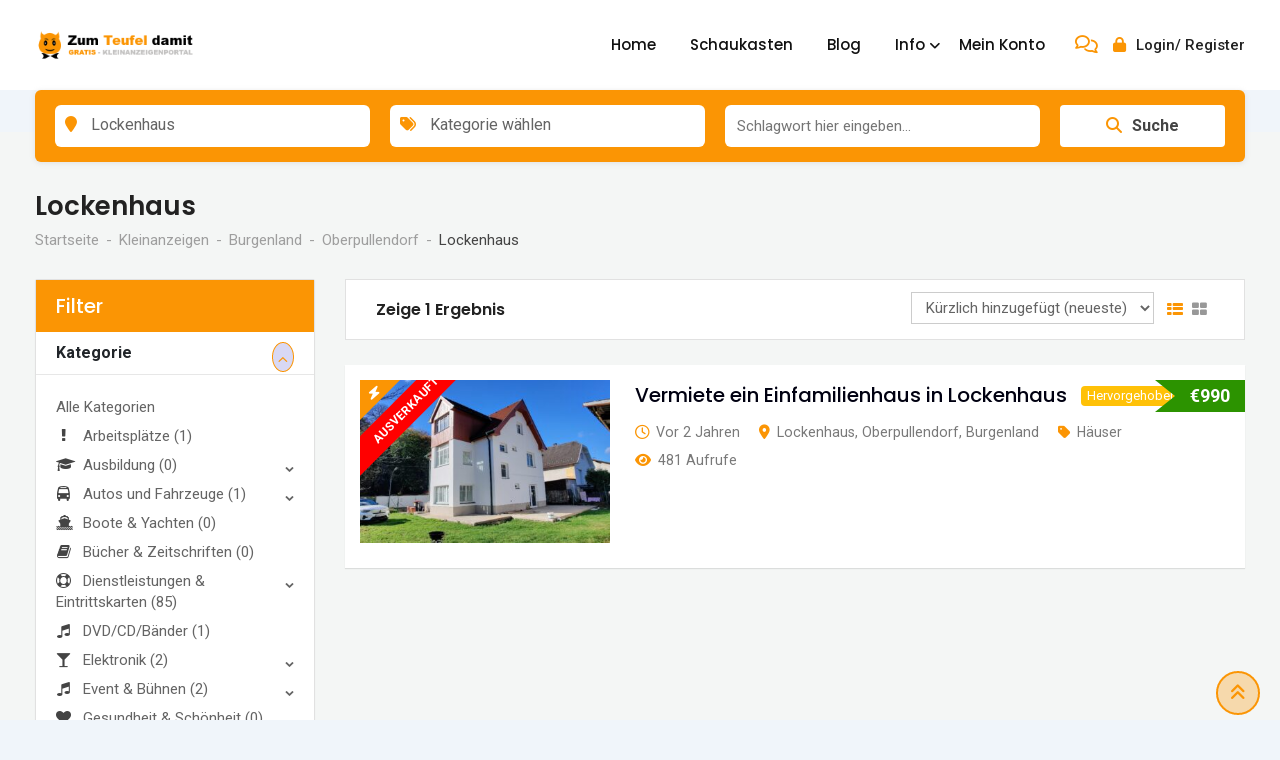

--- FILE ---
content_type: text/html; charset=UTF-8
request_url: https://zumteufeldamit.at/listing-location/burgenland/oberpullendorf/lockenhaus/
body_size: 131572
content:
<!DOCTYPE html>
<html dir="ltr" lang="de" prefix="og: https://ogp.me/ns#">
<head>
	<meta charset="UTF-8">
	<meta name="viewport" content="width=device-width, initial-scale=1.0">
	<link rel="profile" href="https://gmpg.org/xfn/11" />
	<link rel="dns-prefetch" href="//cdn.hu-manity.co" />
		<!-- Cookie Compliance -->
		<script type="text/javascript">var huOptions = {"appID":"zumteufeldamitat-24b673d","currentLanguage":"de","blocking":false,"globalCookie":false,"privacyConsent":true,"forms":[]};</script>
		<script type="text/javascript" src="https://cdn.hu-manity.co/hu-banner.min.js"></script><title>Lockenhaus - Zum Teufel damit ...</title>

		<!-- All in One SEO Pro 4.9.1 - aioseo.com -->
	<meta name="robots" content="max-image-preview:large" />
	<link rel="canonical" href="https://zumteufeldamit.at/listing-location/burgenland/oberpullendorf/lockenhaus/" />
	<meta name="generator" content="All in One SEO Pro (AIOSEO) 4.9.1" />
		<meta property="og:locale" content="de_DE" />
		<meta property="og:site_name" content="Zum Teufel damit ... - ... dein GRATIS Kleinanzeigenportal" />
		<meta property="og:type" content="article" />
		<meta property="og:title" content="Lockenhaus - Zum Teufel damit ..." />
		<meta property="og:url" content="https://zumteufeldamit.at/listing-location/burgenland/oberpullendorf/lockenhaus/" />
		<meta name="twitter:card" content="summary_large_image" />
		<meta name="twitter:title" content="Lockenhaus - Zum Teufel damit ..." />
		<script type="application/ld+json" class="aioseo-schema">
			{"@context":"https:\/\/schema.org","@graph":[{"@type":"BreadcrumbList","@id":"https:\/\/zumteufeldamit.at\/listing-location\/burgenland\/oberpullendorf\/lockenhaus\/#breadcrumblist","itemListElement":[{"@type":"ListItem","@id":"https:\/\/zumteufeldamit.at#listItem","position":1,"name":"Zu Hause","item":"https:\/\/zumteufeldamit.at","nextItem":{"@type":"ListItem","@id":"https:\/\/zumteufeldamit.at\/listing-location\/burgenland\/#listItem","name":"Burgenland"}},{"@type":"ListItem","@id":"https:\/\/zumteufeldamit.at\/listing-location\/burgenland\/#listItem","position":2,"name":"Burgenland","item":"https:\/\/zumteufeldamit.at\/listing-location\/burgenland\/","nextItem":{"@type":"ListItem","@id":"https:\/\/zumteufeldamit.at\/listing-location\/burgenland\/oberpullendorf\/#listItem","name":"Oberpullendorf"},"previousItem":{"@type":"ListItem","@id":"https:\/\/zumteufeldamit.at#listItem","name":"Zu Hause"}},{"@type":"ListItem","@id":"https:\/\/zumteufeldamit.at\/listing-location\/burgenland\/oberpullendorf\/#listItem","position":3,"name":"Oberpullendorf","item":"https:\/\/zumteufeldamit.at\/listing-location\/burgenland\/oberpullendorf\/","nextItem":{"@type":"ListItem","@id":"https:\/\/zumteufeldamit.at\/listing-location\/burgenland\/oberpullendorf\/lockenhaus\/#listItem","name":"Lockenhaus"},"previousItem":{"@type":"ListItem","@id":"https:\/\/zumteufeldamit.at\/listing-location\/burgenland\/#listItem","name":"Burgenland"}},{"@type":"ListItem","@id":"https:\/\/zumteufeldamit.at\/listing-location\/burgenland\/oberpullendorf\/lockenhaus\/#listItem","position":4,"name":"Lockenhaus","previousItem":{"@type":"ListItem","@id":"https:\/\/zumteufeldamit.at\/listing-location\/burgenland\/oberpullendorf\/#listItem","name":"Oberpullendorf"}}]},{"@type":"CollectionPage","@id":"https:\/\/zumteufeldamit.at\/listing-location\/burgenland\/oberpullendorf\/lockenhaus\/#collectionpage","url":"https:\/\/zumteufeldamit.at\/listing-location\/burgenland\/oberpullendorf\/lockenhaus\/","name":"Lockenhaus - Zum Teufel damit ...","inLanguage":"de-DE","isPartOf":{"@id":"https:\/\/zumteufeldamit.at\/#website"},"breadcrumb":{"@id":"https:\/\/zumteufeldamit.at\/listing-location\/burgenland\/oberpullendorf\/lockenhaus\/#breadcrumblist"}},{"@type":"Organization","@id":"https:\/\/zumteufeldamit.at\/#organization","name":"Zum Teufel damit ...","description":"... dein GRATIS Kleinanzeigenportal","url":"https:\/\/zumteufeldamit.at\/","telephone":"+43268624354","logo":{"@type":"ImageObject","url":"https:\/\/zumteufeldamit.at\/wp-content\/uploads\/2024\/05\/Feature-teufel-112.png","@id":"https:\/\/zumteufeldamit.at\/listing-location\/burgenland\/oberpullendorf\/lockenhaus\/#organizationLogo","width":112,"height":112},"image":{"@id":"https:\/\/zumteufeldamit.at\/listing-location\/burgenland\/oberpullendorf\/lockenhaus\/#organizationLogo"}},{"@type":"WebSite","@id":"https:\/\/zumteufeldamit.at\/#website","url":"https:\/\/zumteufeldamit.at\/","name":"Zum Teufel damit ...","description":"... dein GRATIS Kleinanzeigenportal","inLanguage":"de-DE","publisher":{"@id":"https:\/\/zumteufeldamit.at\/#organization"}}]}
		</script>
		<!-- All in One SEO Pro -->


            <script data-no-defer="1" data-ezscrex="false" data-cfasync="false" data-pagespeed-no-defer data-cookieconsent="ignore">
                var ctPublicFunctions = {"_ajax_nonce":"079ac50941","_rest_nonce":"bfbdcc890a","_ajax_url":"\/wp-admin\/admin-ajax.php","_rest_url":"https:\/\/zumteufeldamit.at\/wp-json\/","data__cookies_type":"none","data__ajax_type":"rest","data__bot_detector_enabled":"1","data__frontend_data_log_enabled":1,"cookiePrefix":"","wprocket_detected":false,"host_url":"zumteufeldamit.at","text__ee_click_to_select":"Klicke, um die gesamten Daten auszuw\u00e4hlen","text__ee_original_email":"Die vollst\u00e4ndige Adresse lautet","text__ee_got_it":"Verstanden","text__ee_blocked":"Blockiert","text__ee_cannot_connect":"Kann keine Verbindung herstellen","text__ee_cannot_decode":"Kann E-Mail nicht dekodieren. Unbekannter Grund","text__ee_email_decoder":"CleanTalk E-Mail-Decoder","text__ee_wait_for_decoding":"Die Magie ist unterwegs!","text__ee_decoding_process":"Bitte warte einen Moment, w\u00e4hrend wir die Kontaktdaten entschl\u00fcsseln."}
            </script>
        
            <script data-no-defer="1" data-ezscrex="false" data-cfasync="false" data-pagespeed-no-defer data-cookieconsent="ignore">
                var ctPublic = {"_ajax_nonce":"079ac50941","settings__forms__check_internal":"0","settings__forms__check_external":"0","settings__forms__force_protection":0,"settings__forms__search_test":"1","settings__data__bot_detector_enabled":"1","settings__sfw__anti_crawler":0,"blog_home":"https:\/\/zumteufeldamit.at\/","pixel__setting":"3","pixel__enabled":false,"pixel__url":null,"data__email_check_before_post":"1","data__email_check_exist_post":"0","data__cookies_type":"none","data__key_is_ok":true,"data__visible_fields_required":true,"wl_brandname":"Anti-Spam by CleanTalk","wl_brandname_short":"CleanTalk","ct_checkjs_key":1782644171,"emailEncoderPassKey":"4ffa4683e239494fe374d03067829ba5","bot_detector_forms_excluded":"W10=","advancedCacheExists":false,"varnishCacheExists":false,"wc_ajax_add_to_cart":false}
            </script>
        <noscript><style>#preloader{display:none;}</style></noscript><link rel='dns-prefetch' href='//fd.cleantalk.org' />
<link rel='dns-prefetch' href='//fonts.googleapis.com' />
<link rel='preconnect' href='https://fonts.gstatic.com' crossorigin />
<link rel="alternate" type="application/rss+xml" title="Zum Teufel damit ... &raquo; Feed" href="https://zumteufeldamit.at/feed/" />
<link rel="alternate" type="application/rss+xml" title="Zum Teufel damit ... &raquo; Kommentar-Feed" href="https://zumteufeldamit.at/comments/feed/" />
<link rel="alternate" type="application/rss+xml" title="Zum Teufel damit ... &raquo; Lockenhaus Standort Feed" href="https://zumteufeldamit.at/listing-location/burgenland/oberpullendorf/lockenhaus/feed/" />
		<!-- This site uses the Google Analytics by MonsterInsights plugin v9.4.1 - Using Analytics tracking - https://www.monsterinsights.com/ -->
		<!-- Note: MonsterInsights is not currently configured on this site. The site owner needs to authenticate with Google Analytics in the MonsterInsights settings panel. -->
					<!-- No tracking code set -->
				<!-- / Google Analytics by MonsterInsights -->
		<style id='wp-img-auto-sizes-contain-inline-css' type='text/css'>
img:is([sizes=auto i],[sizes^="auto," i]){contain-intrinsic-size:3000px 1500px}
/*# sourceURL=wp-img-auto-sizes-contain-inline-css */
</style>
<link rel='stylesheet' id='rtcl-public-css' href='https://zumteufeldamit.at/wp-content/plugins/classified-listing/assets/css/rtcl-public.min.css?ver=5.3.2' type='text/css' media='all' />
<style id='rtcl-public-inline-css' type='text/css'>
:root{--rtcl-primary-color:#fb9504;--rtcl-link-color:#fb9504;--rtcl-link-hover-color:#2c9300;--rtcl-button-bg-color:#fb9504;--rtcl-button-color:#ffffff;--rtcl-button-hover-bg-color:#2c9300;--rtcl-button-hover-color:#ffffff;}
.rtcl .rtcl-icon, 
							.rtcl-chat-form button.rtcl-chat-send, 
							.rtcl-chat-container a.rtcl-chat-card-link .rtcl-cc-content .rtcl-cc-listing-amount,
							.rtcl-chat-container ul.rtcl-messages-list .rtcl-message span.read-receipt-status .rtcl-icon.rtcl-read{color: #fb9504;}#rtcl-chat-modal {background-color: var(--rtcl-primary-color); border-color: var(--rtcl-primary-color)}#rtcl-compare-btn-wrap a.rtcl-compare-btn, .rtcl-btn, #rtcl-compare-panel-btn, .rtcl-chat-container ul.rtcl-messages-list .rtcl-message-wrap.own-message .rtcl-message-text, .rtcl-sold-out {background : var(--rtcl-primary-color);}.rtcl a{ color: var(--rtcl-link-color)}.rtcl a:hover{ color: var(--rtcl-link-hover-color)}.rtcl .rtcl-btn{ background-color: var(--rtcl-button-bg-color); border-color:var(--rtcl-button-bg-color); }.rtcl .rtcl-btn{ color: var(--rtcl-button-color); }[class*=rtcl-slider] [class*=swiper-button-],.rtcl-carousel-slider [class*=swiper-button-] { color: var(--rtcl-button-color); }.rtcl-pagination ul.page-numbers li span.page-numbers.current,.rtcl-pagination ul.page-numbers li a.page-numbers:hover{ background-color: var(--rtcl-button-hover-bg-color); }.rtcl .rtcl-btn:hover{ background-color: var(--rtcl-button-hover-bg-color); border-color: var(--rtcl-button-hover-bg-color); }.rtcl-pagination ul.page-numbers li a.page-numbers:hover, .rtcl-pagination ul.page-numbers li span.page-numbers.current{ color: var(--rtcl-button-hover-color); }.rtcl .rtcl-btn:hover{ color: var(--rtcl-button-hover-color)}[class*=rtcl-slider] [class*=swiper-button-],.rtcl-carousel-slider [class*=swiper-button-]:hover { color: var(--rtcl-button-hover-color); }.rtcl .rtcl-stores .rtcl-store-item:hover div.item-content{background-color: #fb9504;}
/*# sourceURL=rtcl-public-inline-css */
</style>
<link rel='stylesheet' id='fontawesome-css' href='https://zumteufeldamit.at/wp-content/plugins/classified-listing/assets/vendor/fontawesome/css/all.min.css?ver=6.7.1' type='text/css' media='all' />
<link rel='stylesheet' id='rtcl-store-public-css' href='https://zumteufeldamit.at/wp-content/plugins/classified-listing-store/assets/css/store-public.css?ver=2.0.0' type='text/css' media='all' />
<style id='wp-emoji-styles-inline-css' type='text/css'>

	img.wp-smiley, img.emoji {
		display: inline !important;
		border: none !important;
		box-shadow: none !important;
		height: 1em !important;
		width: 1em !important;
		margin: 0 0.07em !important;
		vertical-align: -0.1em !important;
		background: none !important;
		padding: 0 !important;
	}
/*# sourceURL=wp-emoji-styles-inline-css */
</style>
<link rel='stylesheet' id='wp-block-library-css' href='https://zumteufeldamit.at/wp-includes/css/dist/block-library/style.min.css?ver=6.9' type='text/css' media='all' />
<style id='global-styles-inline-css' type='text/css'>
:root{--wp--preset--aspect-ratio--square: 1;--wp--preset--aspect-ratio--4-3: 4/3;--wp--preset--aspect-ratio--3-4: 3/4;--wp--preset--aspect-ratio--3-2: 3/2;--wp--preset--aspect-ratio--2-3: 2/3;--wp--preset--aspect-ratio--16-9: 16/9;--wp--preset--aspect-ratio--9-16: 9/16;--wp--preset--color--black: #000000;--wp--preset--color--cyan-bluish-gray: #abb8c3;--wp--preset--color--white: #ffffff;--wp--preset--color--pale-pink: #f78da7;--wp--preset--color--vivid-red: #cf2e2e;--wp--preset--color--luminous-vivid-orange: #ff6900;--wp--preset--color--luminous-vivid-amber: #fcb900;--wp--preset--color--light-green-cyan: #7bdcb5;--wp--preset--color--vivid-green-cyan: #00d084;--wp--preset--color--pale-cyan-blue: #8ed1fc;--wp--preset--color--vivid-cyan-blue: #0693e3;--wp--preset--color--vivid-purple: #9b51e0;--wp--preset--gradient--vivid-cyan-blue-to-vivid-purple: linear-gradient(135deg,rgb(6,147,227) 0%,rgb(155,81,224) 100%);--wp--preset--gradient--light-green-cyan-to-vivid-green-cyan: linear-gradient(135deg,rgb(122,220,180) 0%,rgb(0,208,130) 100%);--wp--preset--gradient--luminous-vivid-amber-to-luminous-vivid-orange: linear-gradient(135deg,rgb(252,185,0) 0%,rgb(255,105,0) 100%);--wp--preset--gradient--luminous-vivid-orange-to-vivid-red: linear-gradient(135deg,rgb(255,105,0) 0%,rgb(207,46,46) 100%);--wp--preset--gradient--very-light-gray-to-cyan-bluish-gray: linear-gradient(135deg,rgb(238,238,238) 0%,rgb(169,184,195) 100%);--wp--preset--gradient--cool-to-warm-spectrum: linear-gradient(135deg,rgb(74,234,220) 0%,rgb(151,120,209) 20%,rgb(207,42,186) 40%,rgb(238,44,130) 60%,rgb(251,105,98) 80%,rgb(254,248,76) 100%);--wp--preset--gradient--blush-light-purple: linear-gradient(135deg,rgb(255,206,236) 0%,rgb(152,150,240) 100%);--wp--preset--gradient--blush-bordeaux: linear-gradient(135deg,rgb(254,205,165) 0%,rgb(254,45,45) 50%,rgb(107,0,62) 100%);--wp--preset--gradient--luminous-dusk: linear-gradient(135deg,rgb(255,203,112) 0%,rgb(199,81,192) 50%,rgb(65,88,208) 100%);--wp--preset--gradient--pale-ocean: linear-gradient(135deg,rgb(255,245,203) 0%,rgb(182,227,212) 50%,rgb(51,167,181) 100%);--wp--preset--gradient--electric-grass: linear-gradient(135deg,rgb(202,248,128) 0%,rgb(113,206,126) 100%);--wp--preset--gradient--midnight: linear-gradient(135deg,rgb(2,3,129) 0%,rgb(40,116,252) 100%);--wp--preset--font-size--small: 13px;--wp--preset--font-size--medium: 20px;--wp--preset--font-size--large: 36px;--wp--preset--font-size--x-large: 42px;--wp--preset--spacing--20: 0.44rem;--wp--preset--spacing--30: 0.67rem;--wp--preset--spacing--40: 1rem;--wp--preset--spacing--50: 1.5rem;--wp--preset--spacing--60: 2.25rem;--wp--preset--spacing--70: 3.38rem;--wp--preset--spacing--80: 5.06rem;--wp--preset--shadow--natural: 6px 6px 9px rgba(0, 0, 0, 0.2);--wp--preset--shadow--deep: 12px 12px 50px rgba(0, 0, 0, 0.4);--wp--preset--shadow--sharp: 6px 6px 0px rgba(0, 0, 0, 0.2);--wp--preset--shadow--outlined: 6px 6px 0px -3px rgb(255, 255, 255), 6px 6px rgb(0, 0, 0);--wp--preset--shadow--crisp: 6px 6px 0px rgb(0, 0, 0);}:where(.is-layout-flex){gap: 0.5em;}:where(.is-layout-grid){gap: 0.5em;}body .is-layout-flex{display: flex;}.is-layout-flex{flex-wrap: wrap;align-items: center;}.is-layout-flex > :is(*, div){margin: 0;}body .is-layout-grid{display: grid;}.is-layout-grid > :is(*, div){margin: 0;}:where(.wp-block-columns.is-layout-flex){gap: 2em;}:where(.wp-block-columns.is-layout-grid){gap: 2em;}:where(.wp-block-post-template.is-layout-flex){gap: 1.25em;}:where(.wp-block-post-template.is-layout-grid){gap: 1.25em;}.has-black-color{color: var(--wp--preset--color--black) !important;}.has-cyan-bluish-gray-color{color: var(--wp--preset--color--cyan-bluish-gray) !important;}.has-white-color{color: var(--wp--preset--color--white) !important;}.has-pale-pink-color{color: var(--wp--preset--color--pale-pink) !important;}.has-vivid-red-color{color: var(--wp--preset--color--vivid-red) !important;}.has-luminous-vivid-orange-color{color: var(--wp--preset--color--luminous-vivid-orange) !important;}.has-luminous-vivid-amber-color{color: var(--wp--preset--color--luminous-vivid-amber) !important;}.has-light-green-cyan-color{color: var(--wp--preset--color--light-green-cyan) !important;}.has-vivid-green-cyan-color{color: var(--wp--preset--color--vivid-green-cyan) !important;}.has-pale-cyan-blue-color{color: var(--wp--preset--color--pale-cyan-blue) !important;}.has-vivid-cyan-blue-color{color: var(--wp--preset--color--vivid-cyan-blue) !important;}.has-vivid-purple-color{color: var(--wp--preset--color--vivid-purple) !important;}.has-black-background-color{background-color: var(--wp--preset--color--black) !important;}.has-cyan-bluish-gray-background-color{background-color: var(--wp--preset--color--cyan-bluish-gray) !important;}.has-white-background-color{background-color: var(--wp--preset--color--white) !important;}.has-pale-pink-background-color{background-color: var(--wp--preset--color--pale-pink) !important;}.has-vivid-red-background-color{background-color: var(--wp--preset--color--vivid-red) !important;}.has-luminous-vivid-orange-background-color{background-color: var(--wp--preset--color--luminous-vivid-orange) !important;}.has-luminous-vivid-amber-background-color{background-color: var(--wp--preset--color--luminous-vivid-amber) !important;}.has-light-green-cyan-background-color{background-color: var(--wp--preset--color--light-green-cyan) !important;}.has-vivid-green-cyan-background-color{background-color: var(--wp--preset--color--vivid-green-cyan) !important;}.has-pale-cyan-blue-background-color{background-color: var(--wp--preset--color--pale-cyan-blue) !important;}.has-vivid-cyan-blue-background-color{background-color: var(--wp--preset--color--vivid-cyan-blue) !important;}.has-vivid-purple-background-color{background-color: var(--wp--preset--color--vivid-purple) !important;}.has-black-border-color{border-color: var(--wp--preset--color--black) !important;}.has-cyan-bluish-gray-border-color{border-color: var(--wp--preset--color--cyan-bluish-gray) !important;}.has-white-border-color{border-color: var(--wp--preset--color--white) !important;}.has-pale-pink-border-color{border-color: var(--wp--preset--color--pale-pink) !important;}.has-vivid-red-border-color{border-color: var(--wp--preset--color--vivid-red) !important;}.has-luminous-vivid-orange-border-color{border-color: var(--wp--preset--color--luminous-vivid-orange) !important;}.has-luminous-vivid-amber-border-color{border-color: var(--wp--preset--color--luminous-vivid-amber) !important;}.has-light-green-cyan-border-color{border-color: var(--wp--preset--color--light-green-cyan) !important;}.has-vivid-green-cyan-border-color{border-color: var(--wp--preset--color--vivid-green-cyan) !important;}.has-pale-cyan-blue-border-color{border-color: var(--wp--preset--color--pale-cyan-blue) !important;}.has-vivid-cyan-blue-border-color{border-color: var(--wp--preset--color--vivid-cyan-blue) !important;}.has-vivid-purple-border-color{border-color: var(--wp--preset--color--vivid-purple) !important;}.has-vivid-cyan-blue-to-vivid-purple-gradient-background{background: var(--wp--preset--gradient--vivid-cyan-blue-to-vivid-purple) !important;}.has-light-green-cyan-to-vivid-green-cyan-gradient-background{background: var(--wp--preset--gradient--light-green-cyan-to-vivid-green-cyan) !important;}.has-luminous-vivid-amber-to-luminous-vivid-orange-gradient-background{background: var(--wp--preset--gradient--luminous-vivid-amber-to-luminous-vivid-orange) !important;}.has-luminous-vivid-orange-to-vivid-red-gradient-background{background: var(--wp--preset--gradient--luminous-vivid-orange-to-vivid-red) !important;}.has-very-light-gray-to-cyan-bluish-gray-gradient-background{background: var(--wp--preset--gradient--very-light-gray-to-cyan-bluish-gray) !important;}.has-cool-to-warm-spectrum-gradient-background{background: var(--wp--preset--gradient--cool-to-warm-spectrum) !important;}.has-blush-light-purple-gradient-background{background: var(--wp--preset--gradient--blush-light-purple) !important;}.has-blush-bordeaux-gradient-background{background: var(--wp--preset--gradient--blush-bordeaux) !important;}.has-luminous-dusk-gradient-background{background: var(--wp--preset--gradient--luminous-dusk) !important;}.has-pale-ocean-gradient-background{background: var(--wp--preset--gradient--pale-ocean) !important;}.has-electric-grass-gradient-background{background: var(--wp--preset--gradient--electric-grass) !important;}.has-midnight-gradient-background{background: var(--wp--preset--gradient--midnight) !important;}.has-small-font-size{font-size: var(--wp--preset--font-size--small) !important;}.has-medium-font-size{font-size: var(--wp--preset--font-size--medium) !important;}.has-large-font-size{font-size: var(--wp--preset--font-size--large) !important;}.has-x-large-font-size{font-size: var(--wp--preset--font-size--x-large) !important;}
/*# sourceURL=global-styles-inline-css */
</style>

<style id='classic-theme-styles-inline-css' type='text/css'>
/*! This file is auto-generated */
.wp-block-button__link{color:#fff;background-color:#32373c;border-radius:9999px;box-shadow:none;text-decoration:none;padding:calc(.667em + 2px) calc(1.333em + 2px);font-size:1.125em}.wp-block-file__button{background:#32373c;color:#fff;text-decoration:none}
/*# sourceURL=/wp-includes/css/classic-themes.min.css */
</style>
<link rel='stylesheet' id='cleantalk-public-css-css' href='https://zumteufeldamit.at/wp-content/plugins/cleantalk-spam-protect/css/cleantalk-public.min.css?ver=6.64_1758248815' type='text/css' media='all' />
<link rel='stylesheet' id='cleantalk-email-decoder-css-css' href='https://zumteufeldamit.at/wp-content/plugins/cleantalk-spam-protect/css/cleantalk-email-decoder.min.css?ver=6.64_1758248815' type='text/css' media='all' />
<link rel='stylesheet' id='contact-form-7-css' href='https://zumteufeldamit.at/wp-content/plugins/contact-form-7/includes/css/styles.css?ver=6.0.4' type='text/css' media='all' />
<link rel='stylesheet' id='rtcl-pro-public-css' href='https://zumteufeldamit.at/wp-content/plugins/classified-listing-pro/assets/css/public.min.css?ver=3.0.3' type='text/css' media='all' />
<link rel='stylesheet' id='gb-frontend-block-pro-css' href='https://zumteufeldamit.at/wp-content/plugins/classified-listing-pro/assets/css/gb-frontend-block-pro.css?ver=3.0.3' type='text/css' media='all' />
<link rel='stylesheet' id='cute-alert-css' href='https://zumteufeldamit.at/wp-content/plugins/metform/public/assets/lib/cute-alert/style.css?ver=4.0.8' type='text/css' media='all' />
<link rel='stylesheet' id='text-editor-style-css' href='https://zumteufeldamit.at/wp-content/plugins/metform/public/assets/css/text-editor.css?ver=4.0.8' type='text/css' media='all' />
<link rel='stylesheet' id='metform-pro-style-css' href='https://zumteufeldamit.at/wp-content/plugins/metform-pro/public/assets/css/style.min.css?ver=3.8.6' type='text/css' media='all' />
<link rel='stylesheet' id='gb-frontend-block-css' href='https://zumteufeldamit.at/wp-content/plugins/classified-listing/assets/css/gb-frontend-block.css?ver=5.3.2' type='text/css' media='all' />
<link rel='stylesheet' id='rtrs-app-css' href='https://zumteufeldamit.at/wp-content/plugins/review-schema/assets/css/app.min.css?ver=2.2.4' type='text/css' media='all' />
<link rel='stylesheet' id='rtrs-sc-css' href='https://zumteufeldamit.at/wp-content/uploads/review-schema/sc.css?ver=1714974160' type='text/css' media='all' />
<link rel='stylesheet' id='ms-main-css' href='https://zumteufeldamit.at/wp-content/plugins/masterslider/public/assets/css/masterslider.main.css?ver=3.7.8' type='text/css' media='all' />
<link rel='stylesheet' id='ms-custom-css' href='https://zumteufeldamit.at/wp-content/uploads/masterslider/custom.css?ver=13' type='text/css' media='all' />
<link rel='stylesheet' id='classilist-gfonts-css' href='//fonts.googleapis.com/css?family=Roboto%3A400%2C500%2C700%7CPoppins%3A300%2C400%2C500%2C600%26subset%3Dlatin%2Clatin-ext&#038;ver=2.3.6' type='text/css' media='all' />
<link rel='stylesheet' id='bootstrap-css' href='https://zumteufeldamit.at/wp-content/themes/classilist/assets/css/bootstrap.min.css?ver=2.3.6' type='text/css' media='all' />
<link rel='stylesheet' id='font-awesome-css' href='https://zumteufeldamit.at/wp-content/themes/classilist/assets/css/all.min.css?ver=2.3.6' type='text/css' media='all' />
<link rel='stylesheet' id='classilist-meanmenu-css' href='https://zumteufeldamit.at/wp-content/themes/classilist/assets/css/meanmenu.css?ver=2.3.6' type='text/css' media='all' />
<link rel='stylesheet' id='classilist-style-css' href='https://zumteufeldamit.at/wp-content/themes/classilist/assets/css/style.css?ver=2.3.6' type='text/css' media='all' />
<link rel='stylesheet' id='classilist-listing-css' href='https://zumteufeldamit.at/wp-content/themes/classilist/assets/css/listing.css?ver=2.3.6' type='text/css' media='all' />
<link rel='stylesheet' id='classilist-elementor-css' href='https://zumteufeldamit.at/wp-content/themes/classilist/assets/css/elementor.css?ver=2.3.6' type='text/css' media='all' />
<style id='classilist-dynamic-inline-css' type='text/css'>
 .primary-color { color: #fb9504; } .secondery-color { color: #2c9300; } .primary-bgcolor { background-color: #fb9504; } .secondery-bgcolor { background-color: #2c9300; } button, input[type="button"], input[type="reset"], input[type="submit"] {  background-color: #fb9504; } a:link, a:visited {  color: #fb9504; } a:hover, a:focus, a:active {  color: #2c9300; } body, ul li { font-family: Roboto, sans-serif; font-size: 15px; line-height: 28px; font-weight : 400; font-style: normal; } h1 { font-family: Poppins, sans-serif; font-size: 38px; line-height: 42px; font-weight : 600; font-style: normal; } h2 { font-family: Poppins, sans-serif; font-size: 30px; line-height: 36px; font-weight : 600; font-style: normal; } h3 { font-family: Poppins, sans-serif; font-size: 24px; line-height: 32px; font-weight : 600; font-style: normal; } h4 { font-family: Poppins, sans-serif; font-size: 22px; line-height: 30px; font-weight : 600; font-style: normal; } h5 { font-family: Poppins, sans-serif; font-size: 18px; line-height: 28px; font-weight : 600; font-style: normal; } h6 { font-family: Poppins, sans-serif; font-size: 15px; line-height: 20px; font-weight : 500; font-style: normal; } .main-header .main-navigation-area .main-navigation ul li a { font-family: Poppins, sans-serif; font-size : 15px; font-weight : 500; line-height : 26px; text-transform : none; font-style: normal; } .main-header .main-navigation-area .main-navigation ul li ul li a { font-family: Poppins, sans-serif; font-size : 14px; font-weight : 500; line-height : 26px; text-transform : none; font-style: normal; } .mean-container .mean-nav ul li a { font-family: Poppins, sans-serif; font-size : 14px; font-weight : 500; line-height : 21px; text-transform : none; font-style: normal; } .footer-top-area { background-color: #111111; } .footer-top-area .widget > h3 { color: #ffffff; } .footer-top-area .widget { color: #cccccc; } .footer-top-area a:link, .footer-top-area a:visited { color: #cccccc; } .footer-top-area .widget a:hover, .footer-top-area .widget a:active { color: #fb9504; } .footer-bottom-area { background-color: #1d1d1d; color: #cccccc; } .top-header {   background-color: #111111; } .top-header .top-header-inner .tophead-info li .fa { color: #2c9300; } .top-header .top-header-inner .tophead-social li a:hover { color: #2c9300; } .main-header .main-navigation-area .main-navigation ul li a { color: #111111; } .main-header .main-navigation-area .main-navigation ul.menu > li > a:hover {   color: #fb9504; } .main-header .main-navigation-area .main-navigation ul.menu > li.current-menu-item > a, .main-header .main-navigation-area .main-navigation ul.menu > li.current > a {   color: #fb9504; } .main-header .main-navigation-area .main-navigation ul li ul li a { color: #111111; } .main-header .main-navigation-area .main-navigation ul li ul li:hover > a { color: #111111;   background-color: #2c9300; } .main-header .main-navigation-area .main-navigation ul li.mega-menu > ul.sub-menu > li > a {   background-color: #2c9300; } .mean-container .mean-bar { border-color: #fb9504; } .mean-container a.meanmenu-reveal, .mean-container .mean-nav ul li a:hover, .mean-container .mean-nav > ul > li.current-menu-item > a, .mean-container .mean-nav ul li a.mean-expand { color: #fb9504; } .mean-container a.meanmenu-reveal span { background-color: #fb9504; } .mean-container a.meanmenu-reveal span:before {   background-color: #fb9504; } .mean-container a.meanmenu-reveal span:after {   background-color: #fb9504; } a.header-login-icon i, .header-style-2 .header-mobile-icons a.header-login-icon i, .header-style-2 .header-mobile-icons a.header-chat-icon i, a.header-login-icon .rtin-text:hover { color: #fb9504; } .header-btn-area .btn {   background: linear-gradient(to bottom, rgba(44, 147, 0, 0.9), #2c9300); } .header-btn-area .btn:hover {   background: #2c9300; } .header-mobile-icons .header-menu-btn {   background: linear-gradient(to bottom, rgba(44, 147, 0, 0.9), #2c9300);   background: -webkit-gradient(linear, left top, left bottom, from(rgba(44, 147, 0, 0.9)), to(#2c9300)); } .header-style-2 .main-header { background-color: #fb9504; } .header-style-2 .main-header .main-navigation-area .main-navigation ul.menu > li > a:hover { color: #2c9300; } .header-style-2 .main-header .main-navigation-area .main-navigation ul.menu > li.current-menu-item > a, .header-style-2 .main-header .main-navigation-area .main-navigation ul.menu > li.current > a {  color: #2c9300; } .header-style-2 a.header-login-icon .rtin-text:hover { color: #2c9300; } .header-style-1 .header-listing-search .header-listing-inner .classilist-listing-search { background-color: #fb9504; } .header-style-1 .header-listing-search .header-listing-inner .classilist-listing-search .rtin-search-btn i { color: #fb9504; } .main-breadcrumb { color: #9e9e9e; } .main-breadcrumb a span { color: #9e9e9e; } .main-breadcrumb span { color: #444444; } .main-breadcrumb a span:hover { color: #fb9504; } blockquote {   border-color: #fb9504; } blockquote:before {   background-color: #2c9300; } a.scrollToTop {   background-color: rgba(251, 149, 4, 0.3);   color: #fb9504;   border-color: #fb9504; } a.scrollToTop:hover, a.scrollToTop:focus {   background-color: #fb9504; } a.rdtheme-button-1, .rdtheme-button-1 { background: linear-gradient(to bottom, rgba(44, 147, 0, 0.8), #2c9300); } a.rdtheme-button-1:hover, .rdtheme-button-1:hover {   background: #2c9300; } a.rdtheme-button-3, .rdtheme-button-3 {   background-color: #fb9504; } a.rdtheme-button-3:hover, .rdtheme-button-3:hover {   background-color: #2c9300; } .widget a:hover { color: #fb9504; } .widget h3:after { background-color: #fb9504; } .widget.widget_tag_cloud a :hover { background-color: #2c9300; border-color: #2c9300; } .sidebar-widget-area .widget a:hover { color: #fb9504; } .sidebar-widget-area .widget ul li:before { color: #fb9504; } .sidebar-widget-area .widget.widget_tag_cloud a:hover { border-color: #2c9300; background-color: #2c9300; } .sidebar-widget-area .widget.rtcl-widget-filter-class h3 { background-color: #fb9504; } .widget.widget_classilist_about ul li a:hover { background-color: #2c9300; } .widget.widget_classilist_information ul li i { color: #2c9300; } .pagination-area ul li:not(:first-child):not(:last-child) a:hover, .pagination-area ul li:not(:first-child):not(:last-child).active a { background-color: #2c9300; } .pagination-area ul li.pagi-previous a:hover, .pagination-area ul li.pagi-next a:hover, .pagination-area ul li.pagi-previous span:hover, .pagination-area ul li.pagi-next span:hover { color: #fb9504; } .pagination-area ul li.pagi-previous i, .pagination-area ul li.pagi-next i { color: #fb9504; } .search-form .custom-search-input button.btn { color: #fb9504; } .post-each .post-meta li i { color: #fb9504; } .post-each .post-title a.entry-title:hover { color: #fb9504; } .classilist-listing-single-sidebar .classified-seller-info .rtin-box-each.rtin-socials .fa-share-alt, .post-each .read-more-btn { color: #fb9504; } .post-each .read-more-btn i { color: #fb9504; } .post-each.post-each-single .post-footer .post-tags a:hover { background-color: #2c9300; border-color: #2c9300; } .post-title-block:after, .comment-reply-title:after { background-color: #fb9504; } .comments-area .main-comments .comment-meta .reply-area a { background-color: #2c9300; } .comments-area .comment-pagination ul li a { background-color: #fb9504; } #respond form .btn-send { background-color: #fb9504; } #respond form .btn-send:hover { background-color: #2c9300; } .error-page .error-btn { background-color: #fb9504; } .error-page .error-btn:hover { background-color: #2c9300; } .wpcf7-form .wpcf7-submit { background: linear-gradient(to bottom, rgba(44, 147, 0, 0.8), #2c9300); } .wpcf7-form .wpcf7-submit:hover, .wpcf7-form .wpcf7-submit:active { background: #2c9300; } .rtcl.rtcl-elementor-widget .rtcl-list-view .rtin-el-button a.rtcl-phone-reveal:focus, .rtcl.rtcl-elementor-widget .rtcl-list-view .rtin-el-button a.rtcl-phone-reveal:hover, .rtcl.rtcl-elementor-widget .rtcl-list-view .rtin-el-button a:focus, .rtcl.rtcl-elementor-widget .rtcl-list-view .rtin-el-button a:hover {   color: #ffffff;   background-color: #fb9504; } .rtcl.rtcl-elementor-widget .rtcl-grid-view .rtin-el-button a.rtcl-phone-reveal:focus, .rtcl.rtcl-elementor-widget .rtcl-grid-view .rtin-el-button a.rtcl-phone-reveal:hover { color: #ffffff;   background-color: #2c9300; } .rt-el-listing-slider .owl-prev, .rt-el-listing-slider .owl-next, .swiper-button-next, .swiper-button-prev { background-color: #fb9504; } .rtcl.rtcl-elementor-widget .rtcl-listings .listing-item.is-featured .listing-thumb:after, .rt-el-listing-slider .owl-prev:hover, .rt-el-listing-slider .owl-next:hover { background-color: #2c9300; } .top-header .top-header-inner .tophead-info li i { color: #2c9300; } :root { --classilist-white-color: #ffffff; --classilist-primary-color: #fb9504; --classilist-secondary-color: #2c9300; <!-- rgb --> --classilist-primary-rgb-color: 251, 149, 4; --classilist-secondary-rgb-color: 44, 147, 0; } .classilist-listing-search .rtcl-search-inline-form .rtcl-search-input-button { border-color: #fb9504; } .classilist-listing-search .rtcl-search-inline-form .rtcl-search-input-button:before { color: #fb9504; } .classilist-listing-search .rtcl-search-inline-form .rtin-search-btn { background-color: #fb9504; } .classilist-listing-search .rtcl-search-inline-form .rtin-search-btn:hover { background-color: #2c9300; } .rtcl-ui-modal .rtcl-modal-wrapper .rtcl-modal-content .rtcl-ui-select-list-wrap .rtcl-ui-select-list ul li a:hover { color: #fb9504; } .classilist-listing-single .owl-carousel .owl-nav [class*=owl-] { border-color: #fb9504; } .classilist-listing-single .owl-carousel .owl-nav [class*=owl-]:hover { color: #fb9504; } .classilist-listing-single .classilist-single-details .rtin-slider-box #rtcl-slider-wrapper .rtcl-listing-gallery__trigger { background-color: #2c9300; } .classilist-listing-single .classilist-single-details .single-listing-meta-wrap .single-listing-meta li i { color: #fb9504; } .classilist-listing-single .classilist-single-details .rtin-price { background-color: #2c9300; } .classilist-listing-single .classilist-single-details .rtcl-single-listing-action li a:hover { color: #2c9300; } #classilist-mail-to-seller .btn {  background-color: #fb9504; } #classilist-mail-to-seller .btn:hover, #classilist-mail-to-seller .btn:active { background-color: #2c9300; } .review-area .comment .comment-meta .comment-meta-left .comment-info .c-author { color: #fb9504; } .rtcl-social-profile-wrap .rtcl-social-profiles a:hover i {   color: #2c9300; } a#classilist-toggle-sidebar { background: #2c9300; } .sidebar-widget-area .widget .rtcl-widget-categories ul.rtcl-category-list li a:hover, .sidebar-widget-area .widget .rtcl-widget-categories ul.rtcl-category-list li.rtcl-active > a { background-color: #fb9504; } .sidebar-widget-area .rtcl-widget-filter-class .panel-block .ui-accordion-item .ui-accordion-content .filter-list li.has-sub .arrow { border-top-color: #fb9504; } .sidebar-widget-area .rtcl-widget-filter-class .panel-block .ui-accordion-item .ui-accordion-content .filter-list li .sub-list li a:before { color: #fb9504; } .sidebar-widget-area .rtcl-widget-filter-class .panel-block .rtcl-filter-form .ui-buttons .btn {  background-color: #2c9300; } .site-content .listing-archive-top .listing-sorting .rtcl-view-switcher > a.active i, .site-content .listing-archive-top .listing-sorting .rtcl-view-switcher > a:hover i { color: #fb9504; } .topad-sign { background-color: #fb9504; } .rtcl-range-slider-field input[type=range]::-webkit-slider-thumb {   background-color: #fb9504; } .rtcl-range-slider-field input[type=range]::-moz-range-thumb {   background-color: #fb9504; } .rtcl-range-slider-field input[type=range]::-ms-thumb {   background-color: #fb9504; } .rtcl-range-slider-field input[type=range]:focus::-ms-fill-lower {   background-color: #fb9504; } .rtcl-range-slider-field input[type=range]::-ms-fill-lower {   background-color: #fb9504; } .rtrs-review-wrap .rtrs-review-form .rtrs-form-group .rtrs-submit-btn {   background-color: #fb9504 !important; } .rtrs-review-wrap .rtrs-review-form .rtrs-form-group .rtrs-submit-btn:hover, .rtrs-review-wrap .rtrs-review-box .rtrs-review-body .rtrs-reply-btn .rtrs-item-btn:hover {   background-color: #2c9300 !important; } .listing-grid-each .rtin-item .rtin-content .rtin-meta li i { color: #fb9504; } .listing-grid-each.featured-listing .rtin-thumb:after { background-color: #fb9504; } .listing-grid-each-1 .rtin-item .rtin-content .rtin-title a:hover { color: #fb9504; } .listing-grid-each-2 .rtin-listing-features > div a {   background-color: rgba(251, 149, 4, 0.7); } .listing-grid-each-2 .rtin-listing-features > div a:hover {   background-color: rgba(251, 149, 4, 1); } .rtcl-quick-view-container .rtcl-qv-summary .rtcl-qv-price, .rtcl-quick-view-container .rtcl-qv-summary .rtcl-qv-title a:hover {   color: #fb9504; } #rtcl-compare-wrap .rtcl-compare-item h4.rtcl-compare-item-title a:hover {   color: #fb9504; } .listing-grid-each-2 .rtin-item .rtin-content .rtin-title a:hover, .rtcl-compare-table .rtcl-compare-table-title h3 a:hover {   color: #fb9504; } #rtcl-compare-panel-btn span.rtcl-compare-listing-count {   background-color: #2c9300; } #rtcl-compare-btn-wrap a.rtcl-compare-btn:hover {   background-color: #2c9300; } .listing-list-each-2 .rtin-item .rtin-right .rtin-price {   background-color: #2c9300; } .listing-list-each.featured-listing .rtin-thumb:after { background-color: #fb9504; } .listing-list-each-1 .rtin-item .rtin-content .rtin-title a:hover { color: #fb9504; } .listing-list-each-2 .rtin-item .rtin-content .rtin-meta li i, .listing-list-each-1 .rtin-item .rtin-content .rtin-meta li i { color: #fb9504; } .listing-list-each-1 .rtin-item .rtin-right .rtin-price { background-color: #2c9300; } .listing-list-each-alt .rtin-item .rtin-content .rtin-title a:hover { color: #fb9504; } .listing-list-each-2 .rtin-item .rtin-listing-features > div .rtcl-icon, .listing-list-each-2 .rtin-item .rtin-listing-features > div i.fa, .listing-list-each-alt .rtin-item .rtin-content .rtin-meta li i { color: #fb9504; } .listing-list-each-2 .rtin-item .rtin-content .rtin-title a:hover, .listing-list-each-2 .rtin-item .rtin-listing-features a:hover {   color: #fb9504; } #rtcl-compare-btn-wrap a.rtcl-compare-btn, #rtcl-compare-panel-btn {   background-color: #fb9504; } .classilist-listing-single .classilist-single-details .single-listing-meta-wrap .single-listing-meta li a:hover, .rtcl-user-single-wrapper .rtcl-user-info-wrap .rtcl-user-info a:hover {  } .classilist-form .classified-listing-form-title i { color: #fb9504; } .classilist-form .rtcl-gallery-uploads .rtcl-gallery-upload-item a { background-color: #fb9504; } .classilist-form .rtcl-gallery-uploads .rtcl-gallery-upload-item a:hover { background-color: #2c9300; } .classilist-form .rtcl-submit-btn { background: linear-gradient(to bottom, rgba(44, 147, 0, 0.8), #2c9300); } .classilist-form .rtcl-submit-btn:hover, .classilist-form .rtcl-submit-btn:active { background: #2c9300; } .classilist-myaccount .sidebar-widget-area .rtcl-MyAccount-navigation li.is-active, .classilist-myaccount .sidebar-widget-area .rtcl-MyAccount-navigation li:hover { background-color: #fb9504; } .classilist-myaccount .sidebar-widget-area .rtcl-MyAccount-navigation li.rtcl-MyAccount-navigation-link--chat span.rtcl-unread-badge {   background-color: #fb9504; } .classilist-myaccount .sidebar-widget-area .rtcl-MyAccount-navigation li.rtcl-MyAccount-navigation-link--chat:hover span.rtcl-unread-badge { color: #fb9504; }  #rtcl-user-login-wrapper .btn, .rtcl .rtcl-login-form-wrap .btn, #rtcl-lost-password-form .btn { background-color: #fb9504; } #rtcl-user-login-wrapper .btn:hover, .rtcl .rtcl-login-form-wrap .btn:hover, #rtcl-lost-password-form .btn:hover, #rtcl-user-login-wrapper .btn:active, .rtcl .rtcl-login-form-wrap .btn:active, #rtcl-lost-password-form .btn:active { background: #2c9300; } .rtcl-account .rtcl-ui-modal .rtcl-modal-wrapper .rtcl-modal-content .rtcl-modal-body .btn-success {   background-color: #fb9504;   border-color: #fb9504; } .rtcl-account .rtcl-ui-modal .rtcl-modal-wrapper .rtcl-modal-content .rtcl-modal-body .form-control:focus {   border-color: #fb9504; } #rtcl-store-managers-content .rtcl-store-manager-action .rtcl-store-invite-manager:hover, #rtcl-store-managers-content .rtcl-store-manager-action .rtcl-store-invite-manager:active, #rtcl-store-managers-content .rtcl-store-manager-action .rtcl-store-invite-manager:focus {   background-color: #2c9300;   border-color: #2c9300; } .rtcl-store-content .rtcl-store-manager .rtcl-store-m-info a:hover, .rtcl-account-sub-menu ul li.active a, .rtcl-account-sub-menu ul li:hover a {   color: #fb9504; } .rtcl-MyAccount-content .rtcl-listings .rtcl-account-sub-menu ul li.active a, .rtcl-MyAccount-content .rtcl-listings .rtcl-account-sub-menu ul a:hover {   background-color: #fb9504; } .rtcl-checkout-form-wrap .btn:hover, .rtcl-checkout-form-wrap .btn:active, .rtcl-checkout-form-wrap .btn:focus { background-color: #2c9300 !important; } .woocommerce button.button { background-color: #fb9504; } .woocommerce button.button:hover { background-color: #2c9300; } .woocommerce-info { border-color: #fb9504; } .woocommerce-info:before { color: #fb9504; } .woocommerce-checkout .woocommerce .checkout #payment .place-order button#place_order, .woocommerce form .woocommerce-address-fields #payment .place-order button#place_order { background-color: #fb9504; } .woocommerce-checkout .woocommerce .checkout #payment .place-order button#place_order:hover, .woocommerce form .woocommerce-address-fields #payment .place-order button#place_order:hover { background-color: #2c9300; } .woocommerce-account .woocommerce .woocommerce-MyAccount-navigation ul li.is-active a, .woocommerce-account .woocommerce .woocommerce-MyAccount-navigation ul li.is-active a:hover, .woocommerce-account .woocommerce .woocommerce-MyAccount-navigation ul li a:hover { background-color: #fb9504; } .classilist-store-single .classilist-store-contents .rtin-store-label:after { background-color: #fb9504; } .woocommerce div.product .woocommerce-tabs ul.tabs li.active a, .woocommerce .widget_products ul.product_list_widget li a:hover, .woocommerce ul.products li.product .woocommerce-loop-product__title:hover {   color: #fb9504; } .woocommerce #respond input#submit, .woocommerce a.button, .woocommerce button.button, .woocommerce input.button, .woocommerce #respond input#submit.alt, .woocommerce a.button.alt, .woocommerce button.button.alt, .woocommerce input.button.alt, .woocommerce span.onsale, .woocommerce ul.products li.product .button {   background-color: #fb9504; } .woocommerce #respond input#submit.alt.disabled, .woocommerce #respond input#submit.alt.disabled:hover, .woocommerce #respond input#submit.alt:disabled, .woocommerce #respond input#submit.alt:disabled:hover, .woocommerce #respond input#submit.alt:disabled[disabled], .woocommerce #respond input#submit.alt:disabled[disabled]:hover, .woocommerce a.button.alt.disabled, .woocommerce a.button.alt.disabled:hover, .woocommerce a.button.alt:disabled, .woocommerce a.button.alt:disabled:hover, .woocommerce a.button.alt:disabled[disabled], .woocommerce a.button.alt:disabled[disabled]:hover, .woocommerce button.button.alt.disabled, .woocommerce button.button.alt.disabled:hover, .woocommerce button.button.alt:disabled, .woocommerce button.button.alt:disabled:hover, .woocommerce button.button.alt:disabled[disabled], .woocommerce button.button.alt:disabled[disabled]:hover, .woocommerce input.button.alt.disabled, .woocommerce input.button.alt.disabled:hover, .woocommerce input.button.alt:disabled, .woocommerce input.button.alt:disabled:hover, .woocommerce input.button.alt:disabled[disabled], .woocommerce input.button.alt:disabled[disabled]:hover {   background-color: #fb9504; } .woocommerce #respond input#submit:hover, .woocommerce a.button:hover, .woocommerce button.button:hover, .woocommerce input.button:hover, .woocommerce #respond input#submit.alt:hover, .woocommerce a.button.alt:hover, .woocommerce button.button.alt:hover, .woocommerce input.button.alt:hover, .woocommerce .woocommerce-product-search button:hover, .woocommerce nav.woocommerce-pagination ul li a:focus, .woocommerce nav.woocommerce-pagination ul li a:hover, .woocommerce nav.woocommerce-pagination ul li span.current, .woocommerce ul.products li.product .button:hover {   background-color: #2c9300; } .owl-custom-nav-area .owl-custom-nav-title:after { background-color: #fb9504; } .owl-custom-nav-area .owl-custom-nav .owl-prev:hover, .owl-custom-nav-area .owl-custom-nav .owl-next:hover { background-color: #fb9504; } body .rt-el-info-box .rtin-icon i { color: #2c9300; } .rt-el-cta-1 .btn { background: #2c9300; } .rt-el-cta-2 .rtin-right a i { color: #fb9504; } .rt-el-accordian .card .card-header a { background-color: #fb9504; } .rt-el-listing-cat-box .rtin-item .rtin-icon { color: #fb9504; } .rt-el-listing-cat-box .rtin-item:hover .rtin-icon { color: #2c9300; } .rt-el-listing-cat-box .rtin-item:hover .rtin-title { color: #fb9504; }
/*# sourceURL=classilist-dynamic-inline-css */
</style>
<link rel="preload" as="style" href="https://fonts.googleapis.com/css?family=Roboto:400%7CPoppins:600,500&#038;display=swap&#038;ver=1717093683" /><link rel="stylesheet" href="https://fonts.googleapis.com/css?family=Roboto:400%7CPoppins:600,500&#038;display=swap&#038;ver=1717093683" media="print" onload="this.media='all'"><noscript><link rel="stylesheet" href="https://fonts.googleapis.com/css?family=Roboto:400%7CPoppins:600,500&#038;display=swap&#038;ver=1717093683" /></noscript><link rel="preload" as="style" href="https://fonts.googleapis.com/css?family=Roboto:400%7CPoppins:600,500&#038;display=swap&#038;ver=1713419558" /><link rel="stylesheet" href="https://fonts.googleapis.com/css?family=Roboto:400%7CPoppins:600,500&#038;display=swap&#038;ver=1713419558" media="print" onload="this.media='all'"><noscript><link rel="stylesheet" href="https://fonts.googleapis.com/css?family=Roboto:400%7CPoppins:600,500&#038;display=swap&#038;ver=1713419558" /></noscript><script type="text/javascript" src="https://zumteufeldamit.at/wp-includes/js/jquery/jquery.min.js?ver=3.7.1" id="jquery-core-js"></script>
<script type="text/javascript" src="https://zumteufeldamit.at/wp-includes/js/jquery/jquery-migrate.min.js?ver=3.4.1" id="jquery-migrate-js"></script>
<script type="text/javascript" src="https://zumteufeldamit.at/wp-includes/js/dist/vendor/moment.min.js?ver=2.30.1" id="moment-js"></script>
<script type="text/javascript" id="moment-js-after">
/* <![CDATA[ */
moment.updateLocale( 'de_DE', {"months":["Januar","Februar","M\u00e4rz","April","Mai","Juni","Juli","August","September","Oktober","November","Dezember"],"monthsShort":["Jan.","Feb.","M\u00e4rz","Apr.","Mai","Juni","Juli","Aug.","Sep.","Okt.","Nov.","Dez."],"weekdays":["Sonntag","Montag","Dienstag","Mittwoch","Donnerstag","Freitag","Samstag"],"weekdaysShort":["So.","Mo.","Di.","Mi.","Do.","Fr.","Sa."],"week":{"dow":1},"longDateFormat":{"LT":"g:i a","LTS":null,"L":null,"LL":"d/m/Y","LLL":"j. F Y, G:i","LLLL":null}} );
//# sourceURL=moment-js-after
/* ]]> */
</script>
<script type="text/javascript" src="https://zumteufeldamit.at/wp-content/plugins/classified-listing/assets/vendor/daterangepicker/daterangepicker.js?ver=3.0.5" id="daterangepicker-js"></script>
<script type="text/javascript" src="https://zumteufeldamit.at/wp-content/plugins/classified-listing/assets/js/rtcl-common.min.js?ver=5.3.2" id="rtcl-common-js"></script>
<script type="text/javascript" src="https://zumteufeldamit.at/wp-content/plugins/classified-listing/assets/vendor/jquery.validate.min.js?ver=1.19.1" id="jquery-validator-js"></script>
<script type="text/javascript" id="rtcl-validator-js-extra">
/* <![CDATA[ */
var rtcl_validator = {"messages":{"session_expired":"Sitzung abgelaufen!!","server_error":"Serverfehler!!","required":"Dies ist ein Pflichtfeld.","remote":"Bitte korrigieren Sie dieses Feld.","email":"Bitte geben Sie eine g\u00fcltige E-Mail-Adresse ein.","url":"Bitte geben Sie eine g\u00fcltige URL ein.","date":"Bitte geben Sie ein g\u00fcltiges Datum ein.","dateISO":"Bitte geben Sie ein g\u00fcltiges ISO-Datum ein.","number":"Bitte geben Sie eine g\u00fcltige Nummer ein.","digits":"Bitte geben Sie nur Ziffern ein.","equalTo":"Bitte geben Sie den gleichen Wert erneut ein.","maxlength":"Bitte geben Sie nicht mehr als {0} Zeichen ein.","minlength":"Bitte geben Sie mindestens {0} Zeichen ein.","rangelength":"Bitte gib einen Wert zwischen {0} und {1} Stellen ein.","range":"Bitte geben Sie einen Wert zwischen {0} und {1} ein.","pattern":"Ung\u00fcltiges Format.","maxWords":"Bitte geben Sie {0} W\u00f6rter oder weniger ein.","minWords":"Bitte geben Sie mindestens {0} W\u00f6rter ein.","rangeWords":"Bitte geben Sie zwischen {0} und {1} W\u00f6rter ein.","alphanumeric":"Bitte nur Buchstaben, Zahlen und Unterstriche","lettersonly":"Es sind nur Buchstaben und Leerzeichen zul\u00e4ssig.","accept":"Bitte einen Wert mit einem g\u00fcltigen Mimetyp eingeben.","max":"Bitte geben Sie einen Wert ein, der kleiner oder gleich {0} ist.","min":"Bitte geben Sie einen Wert ein, der gr\u00f6\u00dfer oder gleich {0} ist.","step":"Bitte geben Sie ein Vielfaches von {0} ein.","extension":"Bitte w\u00e4hlen Sie eine Wertedatei mit einer g\u00fcltigen Erweiterung.","password":"Ihr Passwort muss mindestens 6 Zeichen lang sein.","greaterThan":"Max muss gr\u00f6\u00dfer als min sein","maxPrice":"Der maximale Preis muss h\u00f6her sein als der regul\u00e4re Preis","cc":{"number":"Bitte geben Sie eine g\u00fcltige Kreditkartennummer ein.","cvc":"Geben Sie eine g\u00fcltige cvc-Nummer ein.","expiry":"G\u00fcltiges Ablaufdatum angeben","incorrect_number":"Ihre Kartennummer ist falsch.","abort":"Ein Netzwerkfehler ist aufgetreten, und Sie wurden nicht belastet. Bitte versuchen Sie es erneut."}},"pwsL10n":{"unknown":"Passwortst\u00e4rke unbekannt","short":"Sehr schwach","bad":"Schwach","good":"Mittel","strong":"Stark","mismatch":"Nicht passend"},"scroll_top":"200","pw_min_length":"6"};
//# sourceURL=rtcl-validator-js-extra
/* ]]> */
</script>
<script type="text/javascript" src="https://zumteufeldamit.at/wp-content/plugins/classified-listing/assets/js/rtcl-validator.min.js?ver=5.3.2" id="rtcl-validator-js"></script>
<script type="text/javascript" src="https://zumteufeldamit.at/wp-content/plugins/masterslider/includes/modules/elementor/assets/js/elementor-widgets.js?ver=3.7.8" id="masterslider-elementor-widgets-js"></script>
<script type="text/javascript" src="https://zumteufeldamit.at/wp-content/plugins/cleantalk-spam-protect/js/apbct-public-bundle.min.js?ver=6.64_1758248815" id="apbct-public-bundle.min-js-js"></script>
<script type="text/javascript" src="https://fd.cleantalk.org/ct-bot-detector-wrapper.js?ver=6.64" id="ct_bot_detector-js" defer="defer" data-wp-strategy="defer"></script>
<script type="text/javascript" id="rtcl-compare-js-extra">
/* <![CDATA[ */
var rtcl_compare = {"ajaxurl":"https://zumteufeldamit.at/wp-admin/admin-ajax.php","server_error":"Serverfehler!!"};
//# sourceURL=rtcl-compare-js-extra
/* ]]> */
</script>
<script type="text/javascript" src="https://zumteufeldamit.at/wp-content/plugins/classified-listing-pro/assets/js/compare.min.js?ver=3.0.3" id="rtcl-compare-js"></script>
<script type="text/javascript" src="https://zumteufeldamit.at/wp-content/plugins/classified-listing-pro/assets/vendor/photoswipe/photoswipe.min.js?ver=4.1.3" id="photoswipe-js"></script>
<script type="text/javascript" src="https://zumteufeldamit.at/wp-content/plugins/classified-listing-pro/assets/vendor/photoswipe/photoswipe-ui-default.min.js?ver=4.1.3" id="photoswipe-ui-default-js"></script>
<script type="text/javascript" src="https://zumteufeldamit.at/wp-content/plugins/classified-listing-pro/assets/vendor/zoom/jquery.zoom.min.js?ver=1.7.21" id="zoom-js"></script>
<script type="text/javascript" id="rtcl-quick-view-js-extra">
/* <![CDATA[ */
var rtcl_quick_view = {"ajaxurl":"https://zumteufeldamit.at/wp-admin/admin-ajax.php","server_error":"Serverfehler!!","selector":".rtcl-quick-view","max_width":"1000","wrap_class":"rtcl-qvw no-heading"};
//# sourceURL=rtcl-quick-view-js-extra
/* ]]> */
</script>
<script type="text/javascript" src="https://zumteufeldamit.at/wp-content/plugins/classified-listing-pro/assets/js/quick-view.min.js?ver=3.0.3" id="rtcl-quick-view-js"></script>
<link rel="https://api.w.org/" href="https://zumteufeldamit.at/wp-json/" /><link rel="EditURI" type="application/rsd+xml" title="RSD" href="https://zumteufeldamit.at/xmlrpc.php?rsd" />
<meta name="generator" content="WordPress 6.9" />
<meta name="generator" content="Redux 4.5.9" /><script>var ms_grabbing_curosr='https://zumteufeldamit.at/wp-content/plugins/masterslider/public/assets/css/common/grabbing.cur',ms_grab_curosr='https://zumteufeldamit.at/wp-content/plugins/masterslider/public/assets/css/common/grab.cur';</script>
<meta name="generator" content="MasterSlider 3.7.8 - Responsive Touch Image Slider" />
<meta name="generator" content="Elementor 3.33.2; features: e_font_icon_svg, additional_custom_breakpoints; settings: css_print_method-internal, google_font-enabled, font_display-swap">
			<style>
				.e-con.e-parent:nth-of-type(n+4):not(.e-lazyloaded):not(.e-no-lazyload),
				.e-con.e-parent:nth-of-type(n+4):not(.e-lazyloaded):not(.e-no-lazyload) * {
					background-image: none !important;
				}
				@media screen and (max-height: 1024px) {
					.e-con.e-parent:nth-of-type(n+3):not(.e-lazyloaded):not(.e-no-lazyload),
					.e-con.e-parent:nth-of-type(n+3):not(.e-lazyloaded):not(.e-no-lazyload) * {
						background-image: none !important;
					}
				}
				@media screen and (max-height: 640px) {
					.e-con.e-parent:nth-of-type(n+2):not(.e-lazyloaded):not(.e-no-lazyload),
					.e-con.e-parent:nth-of-type(n+2):not(.e-lazyloaded):not(.e-no-lazyload) * {
						background-image: none !important;
					}
				}
			</style>
			<link rel="icon" href="https://zumteufeldamit.at/wp-content/uploads/2024/04/cropped-teufel-logo-2-32x32.png" sizes="32x32" />
<link rel="icon" href="https://zumteufeldamit.at/wp-content/uploads/2024/04/cropped-teufel-logo-2-192x192.png" sizes="192x192" />
<link rel="apple-touch-icon" href="https://zumteufeldamit.at/wp-content/uploads/2024/04/cropped-teufel-logo-2-180x180.png" />
<meta name="msapplication-TileImage" content="https://zumteufeldamit.at/wp-content/uploads/2024/04/cropped-teufel-logo-2-270x270.png" />
<link rel='stylesheet' id='redux-custom-fonts-css' href='//zumteufeldamit.at/wp-content/uploads/redux/custom-fonts/fonts.css?ver=1713419738' type='text/css' media='all' />
</head>
<body class="archive tax-rtcl_location term-lockenhaus term-212 wp-theme-classilist rtcl rtcl-page rtcl-archive-no-sidebar rtcl-no-js cookies-not-set _masterslider _msp_version_3.7.8 non-stick header-style-1 header-search-enabled has-sidebar left-sidebar elementor-default elementor-kit-11">
	<div id="preloader" style="background-image:url(https://zumteufeldamit.at/wp-content/themes/classilist/assets/img/preloader.gif);"></div>	<div id="page" class="site">
		<a class="skip-link screen-reader-text" href="#content">Zum Inhalt springen</a>
		<div id="meanmenu"></div>
<div id="main-header" class="main-header">
	<div class="container">
		<div class="row align-items-center">
			<div class="col-md-2 col-sm-12 col-12">
				<div class="site-branding">
					<a class="logo" href="https://zumteufeldamit.at/"><img src="https://zumteufeldamit.at/wp-content/uploads/2024/04/top-logo.png" alt="Zum Teufel damit &#8230;"></a>
				</div>
			</div>
			<div class="col-md-10 col-sm-12 col-12">
				<div class="main-navigation-area">
					
											<a class="header-login-icon" href="https://zumteufeldamit.at/my-account/"><i class="fa fa-lock" aria-hidden="true"></i><span class="rtin-text">Login/ Register</span></a>
					
                                            <a class="header-chat-icon rtcl-chat-unread-count" title="Chat" href="https://zumteufeldamit.at/my-account/chat/"><i class="far fa-comments"></i></a>
                    
					<div id="main-navigation" class="main-navigation">
						<nav class="menu-main-menu-container"><ul id="menu-main-menu" class="menu"><li id="menu-item-1038" class="menu-item menu-item-type-post_type menu-item-object-page menu-item-home menu-item-1038"><a href="https://zumteufeldamit.at/">Home</a></li>
<li id="menu-item-2071" class="menu-item menu-item-type-post_type menu-item-object-page menu-item-2071"><a href="https://zumteufeldamit.at/schaukasten/">Schaukasten</a></li>
<li id="menu-item-59" class="menu-item menu-item-type-post_type menu-item-object-page current_page_parent menu-item-59"><a href="https://zumteufeldamit.at/blog/">Blog</a></li>
<li id="menu-item-1355" class="menu-item menu-item-type-custom menu-item-object-custom menu-item-has-children menu-item-1355"><a href="#">Info</a>
<ul class="sub-menu">
	<li id="menu-item-346" class="menu-item menu-item-type-post_type menu-item-object-page menu-item-346"><a href="https://zumteufeldamit.at/contact/">Kontakt</a></li>
	<li id="menu-item-1352" class="menu-item menu-item-type-post_type menu-item-object-page menu-item-1352"><a href="https://zumteufeldamit.at/datenschutzerklaerung-zum-teufel-damit/">Datenschutzerklärung – Zum Teufel damit</a></li>
	<li id="menu-item-1865" class="menu-item menu-item-type-post_type menu-item-object-page menu-item-1865"><a href="https://zumteufeldamit.at/neues-gratis-kleinanzeigenportal-in-oesterreich/">Neues Gratis Kleinanzeigenportal in Österreich!</a></li>
	<li id="menu-item-1699" class="menu-item menu-item-type-post_type menu-item-object-page menu-item-1699"><a href="https://zumteufeldamit.at/impressum/">Impressum</a></li>
</ul>
</li>
<li id="menu-item-1403" class="menu-item menu-item-type-post_type menu-item-object-page menu-item-1403"><a href="https://zumteufeldamit.at/mein-konto/">Mein Konto</a></li>
</ul></nav>					</div>
				</div>
			</div>
		</div>
	</div>
</div><div class="header-listing-search">
	<div class="container">
		<div class="header-listing-inner">
			<div class="rtcl rtcl-search rtcl-search-inline classilist-listing-search">
	<form action="https://zumteufeldamit.at/listing-location/burgenland/oberpullendorf/lockenhaus/" class="form-vertical rtcl-widget-search-form rtcl-search-inline-form">
                                    <div class="rtin-loc-space">
                    <div class="form-group popup">
                                                <div class="rtcl-search-input-button rtcl-search-input-location">
                            <span class="search-input-label location-name">
                                Lockenhaus                            </span>
                            <input type="hidden" class="rtcl-term-field" name="rtcl_location" value="lockenhaus">
                        </div>
                                            </div>
                </div>
            
        
                    <div class="rtin-cat-space">
                <div class="form-group popup">
                                            <div class="rtcl-search-input-button rtcl-search-input-category">
                            <span class="search-input-label category-name">
                                Kategorie wählen                            </span>
                            <input type="hidden" name="rtcl_category" class="rtcl-term-field" value="">
                        </div>
                                    </div>
            </div>
        
        
                    <div class="rtin-key-space">
                <div class="form-group">
                    <div class="rtcl-search-input-button rtin-keyword">
                        <input type="text" data-type="listing" name="q" class="rtcl-autocomplete" placeholder="Schlagwort hier eingeben…" value="" />
                    </div>
                </div>
            </div>
        
        <div class="rtin-btn-holder">
            <button type="submit" class="rtin-search-btn"><i class="fa fa-search" aria-hidden="true"></i>Suche</button>
        </div>
	</form>
</div>		</div>
	</div>
</div>		<div id="content" class="site-content">	<div class="top-content">
		<div class="container">

			
							<h1 class="top-title">Lockenhaus</h1>
			
							<div class="main-breadcrumb"><nav aria-label="Breadcrumbs" class="breadcrumb-trail breadcrumbs"><ul class="trail-items" itemscope itemtype="http://schema.org/BreadcrumbList"><li itemprop="itemListElement" itemscope itemtype="http://schema.org/ListItem" class="trail-item trail-begin"><a href="https://zumteufeldamit.at/" rel="home" itemprop="item"><span itemprop="name">Startseite</span></a><meta itemprop="position" content="1" /></li><li itemprop="itemListElement" itemscope itemtype="http://schema.org/ListItem" class="trail-item"><a href="https://zumteufeldamit.at/listings/" itemprop="item"><span itemprop="name">Kleinanzeigen</span></a><meta itemprop="position" content="2" /></li><li itemprop="itemListElement" itemscope itemtype="http://schema.org/ListItem" class="trail-item"><a href="https://zumteufeldamit.at/listing-location/burgenland/" itemprop="item"><span itemprop="name">Burgenland</span></a><meta itemprop="position" content="3" /></li><li itemprop="itemListElement" itemscope itemtype="http://schema.org/ListItem" class="trail-item"><a href="https://zumteufeldamit.at/listing-location/burgenland/oberpullendorf/" itemprop="item"><span itemprop="name">Oberpullendorf</span></a><meta itemprop="position" content="4" /></li><li itemprop="itemListElement" itemscope itemtype="http://schema.org/ListItem" class="trail-item trail-end"><span itemprop="item"><span class="last-breadcrumb-item" itemprop="name">https://zumteufeldamit.at/rtcl_listing/vermiete-ein-einfamilienhaus-in-lockenhaus/</span>Lockenhaus</span><meta itemprop="position" content="5" /></li></ul></nav></div>
			
		</div>
	</div>
<div id="primary" class="content-area classilist-listing-archive rtcl">
	<div class="container">
		<div class="row">

							<div class="col-xl-3 col-lg-4 col-sm-12 col-12"><a id="classilist-toggle-sidebar" href="#">Filter umschalten</a>

<aside class="sidebar-widget-area sidebar-listing-archive">
				<div class="rtcl-widget-filter-wrapper ">
							<a id="rtcl-toggle-filter-mobile" href="#">Toggle Filter</a>
						<div id="rtcl-widget-filter-1" class="widget rtcl rtcl-widget-filter-class"><h3 class="widgettitle">Filter</h3><div class="panel-block">
        <form class="rtcl-filter-form" action="https://zumteufeldamit.at/listing-location/burgenland/oberpullendorf/lockenhaus/">
                <div class="ui-accordion">
            <div class="rtcl-category-filter ui-accordion-item is-open">
					                <a class="ui-accordion-title">
					                    <span>Kategorie</span>
					                    <span class="ui-accordion-icon rtcl-icon rtcl-icon-anchor"></span>
					                </a>
					                <div class="ui-accordion-content"><ul class='filter-list'><li class="all-taxonomy"><a href="https://zumteufeldamit.at/listing-location/burgenland/oberpullendorf/lockenhaus/">Alle Kategorien</a></li><li class=''><a href="https://zumteufeldamit.at/listings/Eintrags-Kategorie/arbeitsplaetze?rtcl_location=lockenhaus"><span class="rtcl-cat-icon rtcl-icon rtcl-icon-attention-alt"></span>Arbeitsplätze <span> (1)</span></a></li><li class='is-parent has-sub' data-id="19"><a href="https://zumteufeldamit.at/listings/Eintrags-Kategorie/ausbildung?rtcl_location=lockenhaus"><span class="rtcl-cat-icon rtcl-icon rtcl-icon-graduation-cap"></span>Ausbildung <span> (0)</span></a><span class='arrow'><i class='rtcl-icon rtcl-icon-down-open'> </i></span><ul class='sub-list'><li class=''><a href="https://zumteufeldamit.at/listings/Eintrags-Kategorie/lehrbuecher?rtcl_location=lockenhaus">Lehrbücher <span> (0)</span></a></li><li class=''><a href="https://zumteufeldamit.at/listings/Eintrags-Kategorie/unterricht?rtcl_location=lockenhaus">Unterricht <span> (0)</span></a></li></ul></li><li class='is-parent has-sub' data-id="16"><a href="https://zumteufeldamit.at/listings/Eintrags-Kategorie/autos-und-fahrzeuge?rtcl_location=lockenhaus"><span class="rtcl-cat-icon rtcl-icon rtcl-icon-bus"></span>Autos und Fahrzeuge <span> (1)</span></a><span class='arrow'><i class='rtcl-icon rtcl-icon-down-open'> </i></span><ul class='sub-list'><li class=''><a href="https://zumteufeldamit.at/listings/Eintrags-Kategorie/autodienste?rtcl_location=lockenhaus">Autodienste <span> (1)</span></a></li><li class=''><a href="https://zumteufeldamit.at/listings/Eintrags-Kategorie/autoteile-zubehoer?rtcl_location=lockenhaus">Autoteile, Zubehör <span> (0)</span></a></li><li class=''><a href="https://zumteufeldamit.at/listings/Eintrags-Kategorie/boote-wassersport?rtcl_location=lockenhaus">Boote, Wassersport <span> (0)</span></a></li><li class=''><a href="https://zumteufeldamit.at/listings/Eintrags-Kategorie/fahrraeder-dreiraeder?rtcl_location=lockenhaus">Fahrräder, Dreiräder <span> (0)</span></a></li><li class=''><a href="https://zumteufeldamit.at/listings/Eintrags-Kategorie/lkws-transporter-busse?rtcl_location=lockenhaus">LKWs, Transporter, Busse <span> (0)</span></a></li><li class=''><a href="https://zumteufeldamit.at/listings/Eintrags-Kategorie/motorraeder-roller?rtcl_location=lockenhaus">Motorräder, Roller <span> (0)</span></a></li><li class=''><a href="https://zumteufeldamit.at/listings/Eintrags-Kategorie/pkw?rtcl_location=lockenhaus">PKW <span> (0)</span></a></li><li class=''><a href="https://zumteufeldamit.at/listings/Eintrags-Kategorie/traktoren-nutzfahrzeuge?rtcl_location=lockenhaus">Traktoren &amp; Nutzfahrzeuge <span> (0)</span></a></li></ul></li><li class=''><a href="https://zumteufeldamit.at/listings/Eintrags-Kategorie/boote-yachten?rtcl_location=lockenhaus"><span class="rtcl-cat-icon rtcl-icon rtcl-icon-ship"></span>Boote &amp; Yachten <span> (0)</span></a></li><li class=''><a href="https://zumteufeldamit.at/listings/Eintrags-Kategorie/buecher-zeitschriften?rtcl_location=lockenhaus"><span class="rtcl-cat-icon rtcl-icon rtcl-icon-book"></span>Bücher &amp; Zeitschriften <span> (0)</span></a></li><li class='is-parent has-sub' data-id="55"><a href="https://zumteufeldamit.at/listings/Eintrags-Kategorie/services?rtcl_location=lockenhaus"><span class="rtcl-cat-icon rtcl-icon rtcl-icon-lifebuoy"></span>Dienstleistungen &amp; Eintrittskarten <span> (85)</span></a><span class='arrow'><i class='rtcl-icon rtcl-icon-down-open'> </i></span><ul class='sub-list'><li class=''><a href="https://zumteufeldamit.at/listings/Eintrags-Kategorie/events-bewirtung?rtcl_location=lockenhaus">Events &amp; Bewirtung <span> (0)</span></a></li><li class=''><a href="https://zumteufeldamit.at/listings/Eintrags-Kategorie/business-technical-services?rtcl_location=lockenhaus">Geschäftliche und technische Dienstleistungen <span> (85)</span></a></li><li class=''><a href="https://zumteufeldamit.at/listings/Eintrags-Kategorie/health-lifestyle?rtcl_location=lockenhaus">Gesundheit &amp; Lifestyle <span> (0)</span></a></li><li class=''><a href="https://zumteufeldamit.at/listings/Eintrags-Kategorie/domestic-personal?rtcl_location=lockenhaus">Häuslich und persönlich <span> (0)</span></a></li><li class=''><a href="https://zumteufeldamit.at/listings/Eintrags-Kategorie/tickets?rtcl_location=lockenhaus">Tickets <span> (0)</span></a></li><li class=''><a href="https://zumteufeldamit.at/listings/Eintrags-Kategorie/travel-visa?rtcl_location=lockenhaus">Travel &amp; Visa <span> (0)</span></a></li></ul></li><li class=''><a href="https://zumteufeldamit.at/listings/Eintrags-Kategorie/dvd-cd-baender?rtcl_location=lockenhaus"><span class="rtcl-cat-icon rtcl-icon rtcl-icon-music"></span>DVD/CD/Bänder <span> (1)</span></a></li><li class='is-parent has-sub' data-id="20"><a href="https://zumteufeldamit.at/listings/Eintrags-Kategorie/elektronik?rtcl_location=lockenhaus"><span class="rtcl-cat-icon rtcl-icon rtcl-icon-glass"></span>Elektronik <span> (2)</span></a><span class='arrow'><i class='rtcl-icon rtcl-icon-down-open'> </i></span><ul class='sub-list'><li class=''><a href="https://zumteufeldamit.at/listings/Eintrags-Kategorie/audio-und-mp3?rtcl_location=lockenhaus">Audio und MP3 <span> (0)</span></a></li><li class=''><a href="https://zumteufeldamit.at/listings/Eintrags-Kategorie/beleuchtung?rtcl_location=lockenhaus">Beleuchtung <span> (0)</span></a></li><li class=''><a href="https://zumteufeldamit.at/listings/Eintrags-Kategorie/computer-und-tablets?rtcl_location=lockenhaus">Computer und Tablets <span> (0)</span></a></li><li class=''><a href="https://zumteufeldamit.at/listings/Eintrags-Kategorie/computerzubehoer?rtcl_location=lockenhaus">Computerzubehör <span> (2)</span></a></li><li class=''><a href="https://zumteufeldamit.at/listings/Eintrags-Kategorie/fotoapparate?rtcl_location=lockenhaus">Fotoapparate <span> (0)</span></a></li><li class=''><a href="https://zumteufeldamit.at/listings/Eintrags-Kategorie/kameras-und-camcorder?rtcl_location=lockenhaus">Kameras und Camcorder <span> (0)</span></a></li><li class=''><a href="https://zumteufeldamit.at/listings/Eintrags-Kategorie/klimaanlage-ac?rtcl_location=lockenhaus">Klimaanlage (AC) <span> (0)</span></a></li><li class=''><a href="https://zumteufeldamit.at/listings/Eintrags-Kategorie/kuehlgeraete?rtcl_location=lockenhaus">Kühlgeräte <span> (0)</span></a></li><li class=''><a href="https://zumteufeldamit.at/listings/Eintrags-Kategorie/mobile-phone?rtcl_location=lockenhaus">Mobiltelefon <span> (0)</span></a></li><li class=''><a href="https://zumteufeldamit.at/listings/Eintrags-Kategorie/other-electronics?rtcl_location=lockenhaus">Sonstige Elektronik <span> (0)</span></a></li><li class=''><a href="https://zumteufeldamit.at/listings/Eintrags-Kategorie/tv-video-accessories?rtcl_location=lockenhaus">TV- und Video-Zubehör <span> (0)</span></a></li><li class=''><a href="https://zumteufeldamit.at/listings/Eintrags-Kategorie/tvs?rtcl_location=lockenhaus">TVs <span> (0)</span></a></li><li class=''><a href="https://zumteufeldamit.at/listings/Eintrags-Kategorie/video-games-consoles?rtcl_location=lockenhaus">Videospiele und Konsolen <span> (0)</span></a></li><li class=''><a href="https://zumteufeldamit.at/listings/Eintrags-Kategorie/mobile-phone-accessories?rtcl_location=lockenhaus">Zubehör für Mobiltelefone <span> (0)</span></a></li></ul></li><li class='is-parent has-sub' data-id="355"><a href="https://zumteufeldamit.at/listings/Eintrags-Kategorie/event-buehnen?rtcl_location=lockenhaus"><span class="rtcl-cat-icon rtcl-icon rtcl-icon-music"></span>Event &amp; Bühnen <span> (2)</span></a><span class='arrow'><i class='rtcl-icon rtcl-icon-down-open'> </i></span><ul class='sub-list'><li class=''><a href="https://zumteufeldamit.at/listings/Eintrags-Kategorie/aktivboxen?rtcl_location=lockenhaus">Aktivboxen <span> (0)</span></a></li><li class=''><a href="https://zumteufeldamit.at/listings/Eintrags-Kategorie/buehnenelemente?rtcl_location=lockenhaus">Bühnenelemente <span> (0)</span></a></li><li class=''><a href="https://zumteufeldamit.at/listings/Eintrags-Kategorie/cases-racks-taschen?rtcl_location=lockenhaus">Cases-Racks &amp; Taschen <span> (1)</span></a></li><li class=''><a href="https://zumteufeldamit.at/listings/Eintrags-Kategorie/diverses-buehnenzubehoer?rtcl_location=lockenhaus">diverses Bühnenzubehör <span> (0)</span></a></li><li class=''><a href="https://zumteufeldamit.at/listings/Eintrags-Kategorie/dj-equipment?rtcl_location=lockenhaus">DJ-Equipment <span> (0)</span></a></li><li class=''><a href="https://zumteufeldamit.at/listings/Eintrags-Kategorie/effektgeraete?rtcl_location=lockenhaus">Effektgeräte <span> (0)</span></a></li><li class=''><a href="https://zumteufeldamit.at/listings/Eintrags-Kategorie/komplette-pa-anlagen?rtcl_location=lockenhaus">komplette PA-Anlagen <span> (0)</span></a></li><li class=''><a href="https://zumteufeldamit.at/listings/Eintrags-Kategorie/lichttechnik?rtcl_location=lockenhaus">Lichttechnik <span> (0)</span></a></li><li class=''><a href="https://zumteufeldamit.at/listings/Eintrags-Kategorie/mikrofone?rtcl_location=lockenhaus">Mikrofone <span> (0)</span></a></li><li class=''><a href="https://zumteufeldamit.at/listings/Eintrags-Kategorie/mischpulte?rtcl_location=lockenhaus">Mischpulte <span> (1)</span></a></li><li class=''><a href="https://zumteufeldamit.at/listings/Eintrags-Kategorie/sonstiges?rtcl_location=lockenhaus">sonstiges <span> (0)</span></a></li><li class=''><a href="https://zumteufeldamit.at/listings/Eintrags-Kategorie/video-mischpulte?rtcl_location=lockenhaus">Video-Mischpulte <span> (0)</span></a></li></ul></li><li class='is-parent has-sub' data-id="23"><a href="https://zumteufeldamit.at/listings/Eintrags-Kategorie/health-beauty?rtcl_location=lockenhaus"><span class="rtcl-cat-icon rtcl-icon rtcl-icon-heart"></span>Gesundheit &amp; Schönheit <span> (0)</span></a><span class='arrow'><i class='rtcl-icon rtcl-icon-down-open'> </i></span><ul class='sub-list'><li class=''><a href="https://zumteufeldamit.at/listings/Eintrags-Kategorie/health-beauty-items?rtcl_location=lockenhaus">Gesundheits- und Schönheitsartikel <span> (0)</span></a></li><li class=''><a href="https://zumteufeldamit.at/listings/Eintrags-Kategorie/wholesale-bulk?rtcl_location=lockenhaus">Großhandel - Massenware <span> (0)</span></a></li><li class=''><a href="https://zumteufeldamit.at/listings/Eintrags-Kategorie/kosmetik?rtcl_location=lockenhaus">Kosmetik <span> (0)</span></a></li><li class=''><a href="https://zumteufeldamit.at/listings/Eintrags-Kategorie/jewellery?rtcl_location=lockenhaus">Schmuck <span> (0)</span></a></li><li class=''><a href="https://zumteufeldamit.at/listings/Eintrags-Kategorie/shoes-footwear?rtcl_location=lockenhaus">Schuhe und Schuhwerk <span> (0)</span></a></li><li class=''><a href="https://zumteufeldamit.at/listings/Eintrags-Kategorie/bags?rtcl_location=lockenhaus">Taschen &amp; Koffer <span> (0)</span></a></li><li class=''><a href="https://zumteufeldamit.at/listings/Eintrags-Kategorie/watches?rtcl_location=lockenhaus">Uhren <span> (0)</span></a></li></ul></li><li class='is-parent has-sub' data-id="351"><a href="https://zumteufeldamit.at/listings/Eintrags-Kategorie/haus-garten?rtcl_location=lockenhaus"><span class="rtcl-cat-icon rtcl-icon rtcl-icon-home"></span>Haus &amp; Garten <span> (6)</span></a><span class='arrow'><i class='rtcl-icon rtcl-icon-down-open'> </i></span><ul class='sub-list'><li class=''><a href="https://zumteufeldamit.at/listings/Eintrags-Kategorie/electricity-ac-bathroom?rtcl_location=lockenhaus">Elektrizität, AC und Badezimmer <span> (0)</span></a></li><li class=''><a href="https://zumteufeldamit.at/listings/Eintrags-Kategorie/home-appliances?rtcl_location=lockenhaus">Haushaltsgeräte <span> (2)</span></a></li><li class=''><a href="https://zumteufeldamit.at/listings/Eintrags-Kategorie/home-appliances-home-appliances?rtcl_location=lockenhaus">Küchengeräte <span> (2)</span></a></li><li class=''><a href="https://zumteufeldamit.at/listings/Eintrags-Kategorie/furniture?rtcl_location=lockenhaus">Möbel <span> (0)</span></a></li><li class=''><a href="https://zumteufeldamit.at/listings/Eintrags-Kategorie/others-home-items?rtcl_location=lockenhaus">sonstiges <span> (2)</span></a></li></ul></li><li class='is-parent has-sub' data-id="52"><a href="https://zumteufeldamit.at/listings/Eintrags-Kategorie/pets-animals?rtcl_location=lockenhaus"><span class="rtcl-cat-icon rtcl-icon rtcl-icon-paw"></span>Haustiere &amp; Tiere <span> (1)</span></a><span class='arrow'><i class='rtcl-icon rtcl-icon-down-open'> </i></span><ul class='sub-list'><li class=''><a href="https://zumteufeldamit.at/listings/Eintrags-Kategorie/others-animals?rtcl_location=lockenhaus">Andere Tiere <span> (0)</span></a></li><li class=''><a href="https://zumteufeldamit.at/listings/Eintrags-Kategorie/farm-animals?rtcl_location=lockenhaus">Bauernhof Tiere <span> (0)</span></a></li><li class=''><a href="https://zumteufeldamit.at/listings/Eintrags-Kategorie/pets?rtcl_location=lockenhaus">Haustiere <span> (0)</span></a></li><li class=''><a href="https://zumteufeldamit.at/listings/Eintrags-Kategorie/animal-accessories?rtcl_location=lockenhaus">Tierisches Zubehör <span> (1)</span></a></li></ul></li><li class='is-parent has-sub' data-id="25"><a href="https://zumteufeldamit.at/listings/Eintrags-Kategorie/hobby-sport-kids?rtcl_location=lockenhaus"><span class="rtcl-cat-icon rtcl-icon rtcl-icon-soccer-ball"></span>Hobby, Sport &amp; Kinder <span> (1)</span></a><span class='arrow'><i class='rtcl-icon rtcl-icon-down-open'> </i></span><ul class='sub-list'><li class=''><a href="https://zumteufeldamit.at/listings/Eintrags-Kategorie/childrens-items?rtcl_location=lockenhaus">Artikel für Kinder <span> (0)</span></a></li><li class=''><a href="https://zumteufeldamit.at/listings/Eintrags-Kategorie/bastelprodukte?rtcl_location=lockenhaus">Bastelprodukte <span> (0)</span></a></li><li class=''><a href="https://zumteufeldamit.at/listings/Eintrags-Kategorie/handicrafts-decoration?rtcl_location=lockenhaus">Kunstwerke &amp; Dekoration <span> (1)</span></a></li><li class=''><a href="https://zumteufeldamit.at/listings/Eintrags-Kategorie/music-books-movies?rtcl_location=lockenhaus">Musik, Bücher und Filme <span> (0)</span></a></li><li class=''><a href="https://zumteufeldamit.at/listings/Eintrags-Kategorie/musical-instruments?rtcl_location=lockenhaus">Musikinstrumente <span> (0)</span></a></li><li class=''><a href="https://zumteufeldamit.at/listings/Eintrags-Kategorie/other-hobby-sport-kids-items?rtcl_location=lockenhaus">Sonstige Hobby-, Sport- und Kinderartikel <span> (0)</span></a></li><li class=''><a href="https://zumteufeldamit.at/listings/Eintrags-Kategorie/sports-equipment?rtcl_location=lockenhaus">Sportgeräte <span> (0)</span></a></li></ul></li><li class='is-parent has-sub' data-id="54"><a href="https://zumteufeldamit.at/listings/Eintrags-Kategorie/property?rtcl_location=lockenhaus"><span class="rtcl-cat-icon rtcl-icon rtcl-icon-building"></span>Immobilien <span> (2)</span></a><span class='arrow'><i class='rtcl-icon rtcl-icon-down-open'> </i></span><ul class='sub-list'><li class=''><a href="https://zumteufeldamit.at/listings/Eintrags-Kategorie/garages?rtcl_location=lockenhaus">Garagen <span> (0)</span></a></li><li class=''><a href="https://zumteufeldamit.at/listings/Eintrags-Kategorie/commercial-property?rtcl_location=lockenhaus">Gewerbliche Immobilien <span> (0)</span></a></li><li class=''><a href="https://zumteufeldamit.at/listings/Eintrags-Kategorie/plots-land?rtcl_location=lockenhaus">Grundstücke &amp; Land <span> (0)</span></a></li><li class=''><a href="https://zumteufeldamit.at/listings/Eintrags-Kategorie/houses?rtcl_location=lockenhaus">Häuser <span> (1)</span></a></li><li class=''><a href="https://zumteufeldamit.at/listings/Eintrags-Kategorie/pacht?rtcl_location=lockenhaus">Pacht <span> (0)</span></a></li><li class=''><a href="https://zumteufeldamit.at/listings/Eintrags-Kategorie/apartments-flats?rtcl_location=lockenhaus">Wohnung &amp; Appartement <span> (1)</span></a></li></ul></li><li class='is-parent has-sub' data-id="195"><a href="https://zumteufeldamit.at/listings/Eintrags-Kategorie/moebel-einrichtungen?rtcl_location=lockenhaus"><span class="rtcl-cat-icon rtcl-icon rtcl-icon-codeopen"></span>Möbel &amp; Einrichtungen <span> (3)</span></a><span class='arrow'><i class='rtcl-icon rtcl-icon-down-open'> </i></span><ul class='sub-list'><li class=''><a href="https://zumteufeldamit.at/listings/Eintrags-Kategorie/badezimmer?rtcl_location=lockenhaus">Badezimmer <span> (0)</span></a></li><li class=''><a href="https://zumteufeldamit.at/listings/Eintrags-Kategorie/deko?rtcl_location=lockenhaus">Deko <span> (1)</span></a></li><li class=''><a href="https://zumteufeldamit.at/listings/Eintrags-Kategorie/kaminzimmer?rtcl_location=lockenhaus">Kaminzimmer <span> (0)</span></a></li><li class=''><a href="https://zumteufeldamit.at/listings/Eintrags-Kategorie/keller?rtcl_location=lockenhaus">Keller <span> (0)</span></a></li><li class=''><a href="https://zumteufeldamit.at/listings/Eintrags-Kategorie/kinderzimmer?rtcl_location=lockenhaus">Kinderzimmer <span> (1)</span></a></li><li class=''><a href="https://zumteufeldamit.at/listings/Eintrags-Kategorie/kueche?rtcl_location=lockenhaus">Küche <span> (0)</span></a></li><li class=''><a href="https://zumteufeldamit.at/listings/Eintrags-Kategorie/schlafzimmer?rtcl_location=lockenhaus">Schlafzimmer <span> (0)</span></a></li><li class=''><a href="https://zumteufeldamit.at/listings/Eintrags-Kategorie/sonstiges-2?rtcl_location=lockenhaus">sonstiges <span> (1)</span></a></li><li class=''><a href="https://zumteufeldamit.at/listings/Eintrags-Kategorie/vorraum?rtcl_location=lockenhaus">Vorraum <span> (0)</span></a></li><li class=''><a href="https://zumteufeldamit.at/listings/Eintrags-Kategorie/wc-toilette?rtcl_location=lockenhaus">WC &amp; Toilette <span> (0)</span></a></li><li class=''><a href="https://zumteufeldamit.at/listings/Eintrags-Kategorie/wohnzimmer?rtcl_location=lockenhaus">Wohnzimmer <span> (0)</span></a></li></ul></li><li class='is-parent has-sub' data-id="271"><a href="https://zumteufeldamit.at/listings/Eintrags-Kategorie/mode-accessoires?rtcl_location=lockenhaus"><span class="rtcl-cat-icon rtcl-icon rtcl-icon-bomb"></span>Mode &amp; Zubehör <span> (2)</span></a><span class='arrow'><i class='rtcl-icon rtcl-icon-down-open'> </i></span><ul class='sub-list'><li class=''><a href="https://zumteufeldamit.at/listings/Eintrags-Kategorie/babymode?rtcl_location=lockenhaus">Babymode <span> (0)</span></a></li><li class=''><a href="https://zumteufeldamit.at/listings/Eintrags-Kategorie/damenmode?rtcl_location=lockenhaus">Damenmode <span> (0)</span></a></li><li class=''><a href="https://zumteufeldamit.at/listings/Eintrags-Kategorie/herrenmode?rtcl_location=lockenhaus">Herrenmode <span> (1)</span></a></li><li class=''><a href="https://zumteufeldamit.at/listings/Eintrags-Kategorie/karneval-verkleidung?rtcl_location=lockenhaus">Karneval &amp; Verkleidung <span> (0)</span></a></li><li class='is-parent has-sub' data-id="274"><a href="https://zumteufeldamit.at/listings/Eintrags-Kategorie/kindermode?rtcl_location=lockenhaus">Kindermode <span> (1)</span></a><span class='arrow'><i class='rtcl-icon rtcl-icon-down-open'> </i></span><ul class='sub-list'><li class=''><a href="https://zumteufeldamit.at/listings/Eintrags-Kategorie/jungs-kindermode?rtcl_location=lockenhaus">Jungs <span> (0)</span></a></li><li class=''><a href="https://zumteufeldamit.at/listings/Eintrags-Kategorie/maedchen-kindermode?rtcl_location=lockenhaus">Mädchen <span> (1)</span></a></li></ul></li><li class=''><a href="https://zumteufeldamit.at/listings/Eintrags-Kategorie/koffer-taschen?rtcl_location=lockenhaus">Koffer &amp; Taschen <span> (0)</span></a></li></ul></li><li class='is-parent has-sub' data-id="332"><a href="https://zumteufeldamit.at/listings/Eintrags-Kategorie/schmuck-und-accessoires?rtcl_location=lockenhaus"><span class="rtcl-cat-icon rtcl-icon rtcl-icon-balance-scale"></span>Schmuck &amp; Accessoires <span> (0)</span></a><span class='arrow'><i class='rtcl-icon rtcl-icon-down-open'> </i></span><ul class='sub-list'><li class=''><a href="https://zumteufeldamit.at/listings/Eintrags-Kategorie/damen-schmuck-und-accessoires?rtcl_location=lockenhaus">Damen <span> (0)</span></a></li><li class=''><a href="https://zumteufeldamit.at/listings/Eintrags-Kategorie/herren-schmuck-und-accessoires?rtcl_location=lockenhaus">Herren <span> (0)</span></a></li><li class=''><a href="https://zumteufeldamit.at/listings/Eintrags-Kategorie/kinder-schmuck-und-accessoires?rtcl_location=lockenhaus">Kinder <span> (0)</span></a></li></ul></li><li class='is-parent has-sub' data-id="285"><a href="https://zumteufeldamit.at/listings/Eintrags-Kategorie/schuhe?rtcl_location=lockenhaus"><span class="rtcl-cat-icon rtcl-icon rtcl-icon-right-hand"></span>Schuhe <span> (1)</span></a><span class='arrow'><i class='rtcl-icon rtcl-icon-down-open'> </i></span><ul class='sub-list'><li class='is-parent has-sub' data-id="292"><a href="https://zumteufeldamit.at/listings/Eintrags-Kategorie/baby?rtcl_location=lockenhaus">Baby <span> (0)</span></a><span class='arrow'><i class='rtcl-icon rtcl-icon-down-open'> </i></span><ul class='sub-list'><li class=''><a href="https://zumteufeldamit.at/listings/Eintrags-Kategorie/buben?rtcl_location=lockenhaus">Buben <span> (0)</span></a></li><li class=''><a href="https://zumteufeldamit.at/listings/Eintrags-Kategorie/maedchen-baby?rtcl_location=lockenhaus">Mädchen <span> (0)</span></a></li></ul></li><li class=''><a href="https://zumteufeldamit.at/listings/Eintrags-Kategorie/damen?rtcl_location=lockenhaus">Damen <span> (1)</span></a></li><li class=''><a href="https://zumteufeldamit.at/listings/Eintrags-Kategorie/herren?rtcl_location=lockenhaus">Herren <span> (0)</span></a></li><li class='is-parent has-sub' data-id="288"><a href="https://zumteufeldamit.at/listings/Eintrags-Kategorie/kinder?rtcl_location=lockenhaus">Kinder <span> (0)</span></a><span class='arrow'><i class='rtcl-icon rtcl-icon-down-open'> </i></span><ul class='sub-list'><li class=''><a href="https://zumteufeldamit.at/listings/Eintrags-Kategorie/jungs?rtcl_location=lockenhaus">Jungs <span> (0)</span></a></li><li class=''><a href="https://zumteufeldamit.at/listings/Eintrags-Kategorie/maedchen?rtcl_location=lockenhaus">Mädchen <span> (0)</span></a></li></ul></li></ul></li><li class='is-parent has-sub' data-id="308"><a href="https://zumteufeldamit.at/listings/Eintrags-Kategorie/spielsachen-spiele?rtcl_location=lockenhaus"><span class="rtcl-cat-icon rtcl-icon rtcl-icon-child"></span>Spielsachen &amp; Spiele <span> (5)</span></a><span class='arrow'><i class='rtcl-icon rtcl-icon-down-open'> </i></span><ul class='sub-list'><li class=''><a href="https://zumteufeldamit.at/listings/Eintrags-Kategorie/babyspielzeug?rtcl_location=lockenhaus">Babyspielzeug <span> (0)</span></a></li><li class=''><a href="https://zumteufeldamit.at/listings/Eintrags-Kategorie/barbie-co?rtcl_location=lockenhaus">Barbie &amp; Co <span> (0)</span></a></li><li class=''><a href="https://zumteufeldamit.at/listings/Eintrags-Kategorie/basteln?rtcl_location=lockenhaus">Basteln <span> (0)</span></a></li><li class=''><a href="https://zumteufeldamit.at/listings/Eintrags-Kategorie/baukaesten-bausteine?rtcl_location=lockenhaus">Baukästen &amp; Bausteine <span> (1)</span></a></li><li class=''><a href="https://zumteufeldamit.at/listings/Eintrags-Kategorie/brett-kartenspiele?rtcl_location=lockenhaus">Brett &amp; Kartenspiele <span> (0)</span></a></li><li class=''><a href="https://zumteufeldamit.at/listings/Eintrags-Kategorie/computerspiele?rtcl_location=lockenhaus">Computerspiele <span> (0)</span></a></li><li class=''><a href="https://zumteufeldamit.at/listings/Eintrags-Kategorie/elektronische-spielsachen?rtcl_location=lockenhaus">Elektronische Spielsachen <span> (0)</span></a></li><li class=''><a href="https://zumteufeldamit.at/listings/Eintrags-Kategorie/kinderfahrzeug?rtcl_location=lockenhaus">Kinderfahrzeug <span> (0)</span></a></li><li class=''><a href="https://zumteufeldamit.at/listings/Eintrags-Kategorie/nintendo-switch?rtcl_location=lockenhaus">Nintendo Switch <span> (0)</span></a></li><li class=''><a href="https://zumteufeldamit.at/listings/Eintrags-Kategorie/playmobil-bausteine?rtcl_location=lockenhaus">Playmobil &amp; Bausteine <span> (0)</span></a></li><li class=''><a href="https://zumteufeldamit.at/listings/Eintrags-Kategorie/playstation?rtcl_location=lockenhaus">PlayStation <span> (0)</span></a></li><li class=''><a href="https://zumteufeldamit.at/listings/Eintrags-Kategorie/puppen-figuren?rtcl_location=lockenhaus">Puppen &amp; Figuren <span> (1)</span></a></li><li class=''><a href="https://zumteufeldamit.at/listings/Eintrags-Kategorie/stofftiere?rtcl_location=lockenhaus">Stofftiere <span> (0)</span></a></li><li class=''><a href="https://zumteufeldamit.at/listings/Eintrags-Kategorie/verschiedenes?rtcl_location=lockenhaus">verschiedenes <span> (3)</span></a></li><li class=''><a href="https://zumteufeldamit.at/listings/Eintrags-Kategorie/xbox?rtcl_location=lockenhaus">xbox <span> (0)</span></a></li></ul></li><li class=''><a href="https://zumteufeldamit.at/listings/Eintrags-Kategorie/verschiedenes-2?rtcl_location=lockenhaus"><span class="rtcl-cat-icon rtcl-icon rtcl-icon-help"></span>Verschiedenes <span> (10)</span></a></li><li class='is-parent has-sub' data-id="21"><a href="https://zumteufeldamit.at/listings/Eintrags-Kategorie/food-agriculture?rtcl_location=lockenhaus"><span class="rtcl-cat-icon rtcl-icon rtcl-icon-food"></span>Vital &amp; Landwirtschaft <span> (0)</span></a><span class='arrow'><i class='rtcl-icon rtcl-icon-down-open'> </i></span><ul class='sub-list'><li class=''><a href="https://zumteufeldamit.at/listings/Eintrags-Kategorie/food?rtcl_location=lockenhaus">Food <span> (0)</span></a></li><li class=''><a href="https://zumteufeldamit.at/listings/Eintrags-Kategorie/farming-tools-machinery?rtcl_location=lockenhaus">Landwirtschaftliche Werkzeuge und Maschinen <span> (0)</span></a></li></ul></li><li class='is-parent has-sub' data-id="14"><a href="https://zumteufeldamit.at/listings/Eintrags-Kategorie/wirtschaft-und-industrie?rtcl_location=lockenhaus"><span class="rtcl-cat-icon rtcl-icon rtcl-icon-box"></span>Wirtschaft und Industrie <span> (0)</span></a><span class='arrow'><i class='rtcl-icon rtcl-icon-down-open'> </i></span><ul class='sub-list'><li class=''><a href="https://zumteufeldamit.at/listings/Eintrags-Kategorie/office-supplies-stationary?rtcl_location=lockenhaus">Bürobedarf &amp; Schreibwaren <span> (0)</span></a></li><li class=''><a href="https://zumteufeldamit.at/listings/Eintrags-Kategorie/gastronomie?rtcl_location=lockenhaus">Gastronomie <span> (0)</span></a></li><li class=''><a href="https://zumteufeldamit.at/listings/Eintrags-Kategorie/industriemaschinen-und-werkzeuge?rtcl_location=lockenhaus">Industriemaschinen und Werkzeuge <span> (0)</span></a></li><li class=''><a href="https://zumteufeldamit.at/listings/Eintrags-Kategorie/kuechengeraete?rtcl_location=lockenhaus">Küchengeräte Gewerblich <span> (0)</span></a></li><li class=''><a href="https://zumteufeldamit.at/listings/Eintrags-Kategorie/lizenzen-titel-und-ausschreibungen?rtcl_location=lockenhaus">Lizenzen, Titel und Ausschreibungen <span> (0)</span></a></li><li class=''><a href="https://zumteufeldamit.at/listings/Eintrags-Kategorie/medizinische-geraete-und-zubehoer?rtcl_location=lockenhaus">Medizinische Geräte und Zubehör <span> (0)</span></a></li></ul></li></ul></div>
					            </div><div class="rtcl-radius-filter ui-accordion-item is-open">
									                <a class="ui-accordion-title">
									                    <span>Umkreissuche</span>
									                    <span class="ui-accordion-icon rtcl-icon rtcl-icon-anchor"></span>
									                </a>
									                <div class="ui-accordion-content">
                                    <div class="form-group">
                                        <div class="rtcl-geo-address-field">
                                            <input type="text" name="geo_address" autocomplete="off" value="" placeholder="Standort wählen" class="rtcl-form-control rtcl-geo-address-input" />
                                            <i class="rtcl-get-location rtcl-icon rtcl-icon-target"></i>
                                            <input type="hidden" class="latitude" name="center_lat" value="">
                                            <input type="hidden" class="longitude" name="center_lng" value="">
                                        </div>
							        </div>
                                    <div class="form-group">
							            <div class="rtcl-range-slider-field">
							                <div class="rtcl-range-label">Radius (<span class="rtcl-range-value">30</span> Meilen)</div>
                                            <input type="range" class="form-control-range rtcl-range-slider-input" name="distance" min="0" max="300" value="30">
							            </div>
							        </div></div>
									            </div><div class="rtcl-price-filter ui-accordion-item is-open">
									                <a class="ui-accordion-title">
									                    <span>Preisspanne</span>
									                    <span class="ui-accordion-icon rtcl-icon rtcl-icon-anchor"></span>
									                </a>
									                <div class="ui-accordion-content"><div class="rtcl-form-group">
										<div class="price-container">
								            <div class="rtcl-row">
								                <div class="rtcl-col-md-6 rtcl-col-6">
								                    <input type="number" name="filters[price][min]" class="rtcl-form-control" placeholder="min" value="">
								                </div>
								                <div class="rtcl-col-md-6 rtcl-col-6">
								                    <input type="number" name="filters[price][max]" class="rtcl-form-control" placeholder="max" value="">
								                </div>
								            </div>
								        </div>
							        </div></div>
									            </div>        </div>
        		<div class="ui-buttons has-expanded">
			<button class="rtcl-btn rtcl-btn-primary rtcl-filter-btn">
				Filter übernehmen			</button>
					</div>
				<input type="hidden" name="rtcl_category" value="">
		<input type="hidden" name="rtcl_tag" value="">
		<input type="hidden" name="rtcl_location" value="lockenhaus">
		    </form>
    </div>
</div>		</div>
		<div id="master-slider-main-widget-5" class="widget master-slider-main-widget"><h3 class="widgettitle">Werbung</h3>
		<!-- MasterSlider -->
		<div id="P_MS696c80f808f0c" class="master-slider-parent ms-parent-id-4" style="max-width:1140px;" >

			
			<!-- MasterSlider Main -->
			<div id="MS696c80f808f0c" class="master-slider ms-skin-default" >
				 				 

			<div  class="ms-slide" data-delay="3" data-fill-mode="fill"   >
					<img src="https://zumteufeldamit.at/wp-content/plugins/masterslider/public/assets/css/blank.gif" alt="" title="Insta360-X4" data-src="https://zumteufeldamit.at/wp-content/uploads/2025/02/Insta360-X4.jpg" />
	<a href="https://amzn.to/4b6RoB2"     >Insta360-X4</a>

					<div  class="ms-layer" style=""      data-ease="easeOutQuint"                data-offset-x="0" data-offset-y="0" data-origin="tl"   >
Lorem Ipsum</div>


				</div>
			<div  class="ms-slide" data-delay="3" data-fill-mode="fill"   >
					<img src="https://zumteufeldamit.at/wp-content/plugins/masterslider/public/assets/css/blank.gif" alt="" title="Winbot2" data-src="https://zumteufeldamit.at/wp-content/uploads/2025/02/Winbot2.jpg" />
	<a href="https://amzn.to/3EIVhjn"     >Winbot2</a>


				</div>
			<div  class="ms-slide" data-delay="7" data-fill-mode="fill"   >
					<img src="https://zumteufeldamit.at/wp-content/plugins/masterslider/public/assets/css/blank.gif" alt="" title="" data-src="https://zumteufeldamit.at/wp-content/uploads/2024/06/Kreuzfahrt-2025-Kurt-Elsasser-TOP.jpg" />
	<a href="https://musik-ahoi.at/produkt/fan-kreuzfahrt-2025-mit-kurt-elsasser-zu-den-griechischen-inseln/" target="_blank"    ></a>

					<img  class="ms-layer" src="https://zumteufeldamit.at/wp-content/plugins/masterslider/public/assets/css/blank.gif" data-src="https://zumteufeldamit.at/wp-content/uploads/2024/06/slid-banner-kurt-elsasser.png" alt="" style=""  data-effect="t(true,36,22,n,n,n,n,n,0.45,0.35,n,n,n,n,n)" data-duration="1212" data-delay="1775" data-ease="easeOutBack"        data-type="image"          data-offset-x="306" data-offset-y="-30" data-origin="mr"  />


				</div>
			<div  class="ms-slide" data-delay="7" data-fill-mode="fill"   >
					<img src="https://zumteufeldamit.at/wp-content/plugins/masterslider/public/assets/css/blank.gif" alt="" title="" data-src="https://zumteufeldamit.at/wp-content/uploads/2024/06/boxen-w-lan-1.jpg" />
	<a href="https://amzn.to/3RckXbg" target="_blank"    ></a>

					<img  class="ms-layer" src="https://zumteufeldamit.at/wp-content/plugins/masterslider/public/assets/css/blank.gif" data-src="https://zumteufeldamit.at/wp-content/uploads/2024/06/boxen-wlan.png" alt="" style=""  data-effect="t(true,36,22,n,n,n,n,n,0.45,0.35,n,n,n,n,n)" data-duration="1212" data-delay="1775" data-ease="easeOutBack"        data-type="image"          data-offset-x="637" data-offset-y="84" data-origin="mr"  />


				</div>
			<div  class="ms-slide" data-delay="7" data-fill-mode="fill"   >
					<img src="https://zumteufeldamit.at/wp-content/plugins/masterslider/public/assets/css/blank.gif" alt="" title="" data-src="https://zumteufeldamit.at/wp-content/uploads/2024/06/Einhell-Akku-Rasenkantenschneider.jpg" />
	<a href="https://amzn.to/3KntIM9" target="_blank"    ></a>

					<img  class="ms-layer" src="https://zumteufeldamit.at/wp-content/plugins/masterslider/public/assets/css/blank.gif" data-src="https://zumteufeldamit.at/wp-content/uploads/2024/06/einhell-rasenkanntenschneider.png" alt="" style=""  data-effect="t(true,36,22,n,n,n,n,n,0.45,0.35,n,n,n,n,n)" data-duration="1212" data-delay="1775" data-ease="easeOutBack"        data-type="image"          data-offset-x="637" data-offset-y="84" data-origin="mr"  />


				</div>
			<div  class="ms-slide" data-delay="7" data-fill-mode="fill"   >
					<img src="https://zumteufeldamit.at/wp-content/plugins/masterslider/public/assets/css/blank.gif" alt="" title="" data-src="https://zumteufeldamit.at/wp-content/uploads/2024/05/elektrinik-amazon.png" />
	<a href="https://amzn.to/4aHGjV1" target="_blank"    ></a>

					<img  class="ms-layer" src="https://zumteufeldamit.at/wp-content/plugins/masterslider/public/assets/css/blank.gif" data-src="https://zumteufeldamit.at/wp-content/uploads/2024/05/elektronik-bei-amazon.png" alt="" style=""  data-effect="t(true,36,22,n,n,n,n,n,0.45,0.35,n,n,n,n,n)" data-duration="1212" data-delay="1775" data-ease="easeOutBack"        data-type="image"          data-offset-x="635" data-offset-y="240" data-origin="br"  />


				</div>
			<div  class="ms-slide" data-delay="7" data-fill-mode="fill"   >
					<img src="https://zumteufeldamit.at/wp-content/plugins/masterslider/public/assets/css/blank.gif" alt="" title="" data-src="https://zumteufeldamit.at/wp-content/uploads/2024/05/elektro-grill-1.jpg" />
	<a href="https://amzn.to/3KmDw90" target="_blank"    ></a>

					<img  class="ms-layer" src="https://zumteufeldamit.at/wp-content/plugins/masterslider/public/assets/css/blank.gif" data-src="https://zumteufeldamit.at/wp-content/uploads/2024/05/elektrogrill.png" alt="" style=""  data-effect="t(true,36,22,n,n,n,n,n,0.45,0.35,n,n,n,n,n)" data-duration="1212" data-delay="1775" data-ease="easeOutBack"        data-type="image"          data-offset-x="323" data-offset-y="119" data-origin="br"  />


				</div>
			<div  class="ms-slide" data-delay="5.5" data-fill-mode="fill"   >
					<img src="https://zumteufeldamit.at/wp-content/plugins/masterslider/public/assets/css/blank.gif" alt="" title="" data-src="https://zumteufeldamit.at/wp-content/uploads/2024/05/TOP-A4-Musik-Ahoi-am-Neusiedlersee-2024-550-pix.webp" />
	<a href="https://musik-ahoi.at/produkt/musik-ahoi-2024/" target="_blank"    ></a>

					<img  class="ms-layer" src="https://zumteufeldamit.at/wp-content/plugins/masterslider/public/assets/css/blank.gif" data-src="https://zumteufeldamit.at/wp-content/uploads/2024/05/datum-musik-ahoi-2024.png" alt="" style=""  data-effect="t(false,500,450,n,n,n,n,n,n,n,n,n,n,n,n)" data-duration="4000"  data-ease="easeOutQuint"        data-type="image"          data-offset-x="74" data-offset-y="71" data-origin="mr"  />

					<div  class="ms-layer  msp-cn-50-6" style=""   data-effect="t(true,n,250,n,n,n,n,n,n,n,n,-25,n,n,n)" data-duration="1787" data-delay="2487" data-ease="easeOutQuint"                data-offset-x="51" data-offset-y="-108" data-origin="bl"   >
<h5>Musik Ahoi am Neusiedlersee 2024</h5></div>

					<div  class="ms-layer  msp-cn-50-5" style=""   data-effect="t(true,250,n,n,n,n,-250,n,n,n,n,n,n,n,n)" data-duration="2000" data-delay="1900" data-ease="easeOutQuint"               data-action="next" data-offset-x="71" data-offset-y="285" data-origin="ml"   >
<h2>TICKET</h2></div>


				</div>
			<div  class="ms-slide" data-delay="7" data-fill-mode="fill"   >
					<img src="https://zumteufeldamit.at/wp-content/plugins/masterslider/public/assets/css/blank.gif" alt="" title="" data-src="https://zumteufeldamit.at/wp-content/uploads/2024/05/Fuxtec-Heckenschere-2.jpg" />
	<a href="https://amzn.to/3V7Zsts" target="_blank"    ></a>

					<img  class="ms-layer" src="https://zumteufeldamit.at/wp-content/plugins/masterslider/public/assets/css/blank.gif" data-src="https://zumteufeldamit.at/wp-content/uploads/2024/05/fuxtec-heckenschere.png" alt="" style=""  data-effect="t(true,36,22,n,n,n,n,n,0.45,0.35,n,n,n,n,n)" data-duration="1212" data-delay="1775" data-ease="easeOutBack"        data-type="image"          data-offset-x="323" data-offset-y="119" data-origin="br"  />


				</div>
			<div  class="ms-slide" data-delay="5" data-fill-mode="fill"   >
					<img src="https://zumteufeldamit.at/wp-content/plugins/masterslider/public/assets/css/blank.gif" alt="" title="" data-src="https://zumteufeldamit.at/wp-content/uploads/2024/05/werbung-star4you.png" />
	<a href="https://star4you.de/index.php/affiliate-registrierung/" target="_blank"    ></a>

					<div  class="ms-layer  msp-cn-50-13" style=""   data-effect="t(true,30,n,500,n,n,n,n,n,n,n,n,n,n,n)" data-duration="2000" data-delay="1800" data-ease="easeOutQuint"                data-offset-x="0" data-offset-y="386" data-origin="tl"   >
<h6>sprechen ...</h6></div>

					<div  class="ms-layer  msp-cn-50-11" style=""   data-effect="t(true,-20,n,500,n,n,n,n,n,n,n,n,n,n,n)" data-duration="2000" data-delay="1400" data-ease="easeOutQuint"                data-offset-x="86" data-offset-y="185" data-origin="tl"   >
<h6>uns über</h6></div>

					<div  class="ms-layer  msp-cn-50-10" style=""   data-effect="t(true,-50,n,500,n,n,n,n,n,n,n,n,n,n,n)" data-duration="2000" data-delay="1200" data-ease="easeOutQuint"                data-offset-x="256" data-offset-y="267" data-origin="tl"   >
<h6>Geld</h6></div>

					<div  class="ms-layer  msp-cn-50-12" style=""   data-effect="t(true,10,n,500,n,n,n,n,n,n,n,n,n,n,n)" data-duration="2000" data-delay="1600" data-ease="easeOutQuint"                data-offset-x="138" data-offset-y="57" data-origin="tl"   >
<h6>Lass</h6></div>


				</div>
			<div  class="ms-slide" data-delay="7" data-fill-mode="fill"   >
					<img src="https://zumteufeldamit.at/wp-content/plugins/masterslider/public/assets/css/blank.gif" alt="" title="" data-src="https://zumteufeldamit.at/wp-content/uploads/2024/05/werbung-drehdichringelspiel.png" />
	<a href="https://meinstar.at/produkt/musik-cd-dreh-dich-ringelspiel/"     ></a>

					<img  class="ms-layer" src="https://zumteufeldamit.at/wp-content/plugins/masterslider/public/assets/css/blank.gif" data-src="https://zumteufeldamit.at/wp-content/uploads/2014/04/starsfg1.png" alt="" style=""  data-effect="t(false,n,900,n,n,n,n,n,n,n,n,n,n,n,n)" data-duration="8150" data-delay="687" data-ease="linear"        data-type="image"          data-offset-x="0" data-offset-y="-220" data-origin="tl"  />

					<img  class="ms-layer" src="https://zumteufeldamit.at/wp-content/plugins/masterslider/public/assets/css/blank.gif" data-src="https://zumteufeldamit.at/wp-content/uploads/2024/05/sprechblase-3.png" alt="" style=""  data-effect="t(true,36,22,n,n,n,n,n,0.45,0.35,n,n,n,n,n)" data-duration="1212" data-delay="1775" data-ease="easeOutBack"        data-type="image"          data-offset-x="359" data-offset-y="23" data-origin="tl"  />

					<img  class="ms-layer" src="https://zumteufeldamit.at/wp-content/plugins/masterslider/public/assets/css/blank.gif" data-src="https://zumteufeldamit.at/wp-content/uploads/2024/05/karussell-2.png" alt="" style=""  data-effect="t(true,n,350,n,n,n,n,n,n,n,n,n,n,n,n)" data-duration="2000"  data-ease="easeOutQuad"        data-type="image"          data-offset-x="162" data-offset-y="0" data-origin="bl"  />


				</div>
			<div  class="ms-slide" data-delay="7" data-fill-mode="fill"   >
					<img src="https://zumteufeldamit.at/wp-content/plugins/masterslider/public/assets/css/blank.gif" alt="" title="" data-src="https://zumteufeldamit.at/wp-content/uploads/2024/05/Powerbank-3.jpg" />
	<a href="https://amzn.to/3K1HvYx" target="_blank"    ></a>

					<img  class="ms-layer" src="https://zumteufeldamit.at/wp-content/plugins/masterslider/public/assets/css/blank.gif" data-src="https://zumteufeldamit.at/wp-content/uploads/2014/04/starsfg1.png" alt="" style=""  data-effect="t(false,n,900,n,n,n,n,n,n,n,n,n,n,n,n)" data-duration="8150" data-delay="687" data-ease="linear"        data-type="image"          data-offset-x="0" data-offset-y="-220" data-origin="tl"  />

					<img  class="ms-layer" src="https://zumteufeldamit.at/wp-content/plugins/masterslider/public/assets/css/blank.gif" data-src="https://zumteufeldamit.at/wp-content/uploads/2024/05/amazon-powerbank.png" alt="" style=""  data-effect="t(true,36,22,n,n,n,n,n,0.45,0.35,n,n,n,n,n)" data-duration="1212" data-delay="1775" data-ease="easeOutBack"        data-type="image"          data-offset-x="323" data-offset-y="119" data-origin="br"  />


				</div>
			<div  class="ms-slide" data-delay="7" data-fill-mode="fill"   >
					<img src="https://zumteufeldamit.at/wp-content/plugins/masterslider/public/assets/css/blank.gif" alt="" title="" data-src="https://zumteufeldamit.at/wp-content/uploads/2024/05/Hisense-1.jpg" />
	<a href="https://amzn.to/3wF6ttu" target="_blank"    ></a>

					<img  class="ms-layer" src="https://zumteufeldamit.at/wp-content/plugins/masterslider/public/assets/css/blank.gif" data-src="https://zumteufeldamit.at/wp-content/uploads/2014/04/starsfg1.png" alt="" style=""  data-effect="t(false,n,900,n,n,n,n,n,n,n,n,n,n,n,n)" data-duration="8150" data-delay="687" data-ease="linear"        data-type="image"          data-offset-x="0" data-offset-y="-220" data-origin="tl"  />

					<img  class="ms-layer" src="https://zumteufeldamit.at/wp-content/plugins/masterslider/public/assets/css/blank.gif" data-src="https://zumteufeldamit.at/wp-content/uploads/2024/05/smart-tv.png" alt="" style=""  data-effect="t(true,36,22,n,n,n,n,n,0.45,0.35,n,n,n,n,n)" data-duration="1212" data-delay="1775" data-ease="easeOutBack"        data-type="image"          data-offset-x="323" data-offset-y="119" data-origin="br"  />


				</div>

			</div>
			<!-- END MasterSlider Main -->

			 
		</div>
		<!-- END MasterSlider -->

		<script>
		( window.MSReady = window.MSReady || [] ).push( function( $ ) {

			"use strict";
			var masterslider_8f0c = new MasterSlider();

			// slider controls
			// slider setup
			masterslider_8f0c.setup("MS696c80f808f0c", {
				width           : 1140,
				height          : 500,
				minHeight       : 0,
				space           : 0,
				start           : 1,
				grabCursor      : true,
				swipe           : true,
				mouse           : true,
				keyboard        : false,
				layout          : "boxed",
				wheel           : false,
				autoplay        : true,
                instantStartLayers:false,
				mobileBGVideo:false,
				loop            : true,
				shuffle         : false,
				preload         : 2,
				heightLimit     : true,
				autoHeight      : true,
				smoothHeight    : true,
				endPause        : false,
				overPause       : true,
				fillMode        : "fill",
				centerControls  : true,
				startOnAppear   : false,
				layersMode      : "center",
				autofillTarget  : "",
				hideLayers      : false,
				fullscreenMargin: 0,
				speed           : 20,
				dir             : "h",
				responsive      : true,
				tabletWidth     : 768,
				tabletHeight    : null,
				phoneWidth      : 480,
				phoneHeight    : null,
				sizingReference : window,
				parallaxMode    : 'swipe',
				view            : "basic"
			});

			
			window.masterslider_instances = window.masterslider_instances || [];
			window.masterslider_instances.push( masterslider_8f0c );
		});
		</script>

</div></aside></div>
			
			<div class="col-xl-9 col-lg-8 col-sm-12 col-12">

                
				<div class="listing-archive-top">
					<h2 class="rtin-title">Zeige 1 Ergebnis</h2>
	                <div class="listing-sorting">
	                    <form class="rtcl-ordering" method="get">
    <select name="orderby" class="orderby" aria-label="Anzeigen Reihenfolge">
                    <option value="title-asc" >A bis Z (Titel)</option>
                    <option value="title-desc" >Z bis A (Titel)</option>
                    <option value="date-desc"  selected='selected'>Kürzlich hinzugefügt (neueste)</option>
                    <option value="date-asc" >Datum hinzugefügt (älteste)</option>
                    <option value="views-desc" >Am meisten angesehen</option>
                    <option value="views-asc" >Am wenigsten besucht</option>
                    <option value="price-asc" >Preis (aufsteigend)</option>
                    <option value="price-desc" >Preis (absteigend)</option>
            </select>
    <input type="hidden" name="paged" value="1"/>
    </form>
	                    <div class="rtcl-view-switcher">
			<a class="rtcl-view-trigger active" data-type="list"
		   href="/listing-location/burgenland/oberpullendorf/lockenhaus/?view=list"><i
				class="rtcl-icon rtcl-icon-th-list"> </i></a>
			<a class="rtcl-view-trigger" data-type="grid"
		   href="/listing-location/burgenland/oberpullendorf/lockenhaus/?view=grid"><i
				class="rtcl-icon rtcl-icon-th-large"> </i></a>
	</div>
	                </div>
				</div>

				
				<div class="rtcl rtcl-listings rtcl-listings-list">
					<div class="rtcl-list-view">
													<div class="listing-list-each listing-list-each-1 rtcl-listing-item featured-listing is-sold">
	<div class="rtin-item classilist-myaccount">
		<div class="rtin-thumb">
			<a class="rtin-thumb-inner rtcl-media" href="https://zumteufeldamit.at/rtcl_listing/vermiete-ein-einfamilienhaus-in-lockenhaus/"><img fetchpriority="high" width="360" height="235" src="https://zumteufeldamit.at/wp-content/uploads/classified-listing/2024/05/1000052585-360x235.jpg" class="rtcl-thumbnail" alt="1000052585" decoding="async" title="" /></a>
            <span class="rtcl-sold-out">Ausverkauft</span>        </div>
		<div class="rtin-content">
			<h3 class="rtin-title listing-title"><a href="https://zumteufeldamit.at/rtcl_listing/vermiete-ein-einfamilienhaus-in-lockenhaus/">Vermiete ein Einfamilienhaus in Lockenhaus</a></h3>

			<div class='rtcl-listing-badge-wrap'><span class="badge rtcl-badge-featured">Hervorgehoben</span></div>

			
			
			<ul class="rtin-meta">
									<li><i class="far fa-clock" aria-hidden="true"></i>vor 2 Jahren</li>
				

				

									<li><i class="fas fa-map-marker-alt"></i><a href="https://zumteufeldamit.at/listing-location/burgenland/oberpullendorf/lockenhaus/">Lockenhaus</a><span class="rtcl-delimiter">,</span> <a href="https://zumteufeldamit.at/listing-location/burgenland/oberpullendorf/">Oberpullendorf</a><span class="rtcl-delimiter">,</span> <a href="https://zumteufeldamit.at/listing-location/burgenland/">Burgenland</a></li>
													<li><i class="fa fa-tag" aria-hidden="true"></i><a href="https://zumteufeldamit.at/listing-category/property/houses/">Häuser</a></li>
													<li><i class="fa fa-eye" aria-hidden="true"></i>481 Aufrufe</li>
							</ul>
			
			
		</div>

					<div class="rtin-right">
				<div class="rtin-price"><div class="rtcl-price price-type-fixed"><span class="rtcl-price-amount amount"><span class="rtcl-price-currencySymbol">&euro;</span>990</span></div></div>
			</div>
		
	</div>
			<div class="topad-sign"><i class="fa fa-trophy" aria-hidden="true"></i>Top Anzeige</div>
			</div>											</div>
				</div>

											</div>

			
		</div>
	</div>
</div>
</div><!-- #content -->
<footer>
			<div class="footer-top-area">
			<div class="container">
				<div class="row">
					<div class="col-lg-3 col-sm-6 col-12"><div id="classilist_about-1" class="widget widget_classilist_about"><img src="https://zumteufeldamit.at/wp-content/uploads/2024/05/logo-fusszeile.png" alt="https://zumteufeldamit.at/wp-content/uploads/2024/05/logo-fusszeile.png">		<p class="rtin-des">Dein kostenloses Kleinanzeigenportal in deiner Region</p>
		<ul class="rtin-socials">
			<li class="rtin-facebook"><a href="https://www.facebook.com/profile.php?id=100054233618132" target="_blank"><i class="fab fa-facebook-f"></i></a></li><li class="rtin-twitter"><a href="#" target="_blank"><i class="fa-brands fa-x-twitter"></i></a></li><li class="rtin-linkedin"><a href="#" target="_blank"><i class="fab fa-linkedin-in"></i></a></li><li class="rtin-pinterest"><a href="#" target="_blank"><i class="fab fa-pinterest"></i></a></li>		</ul>

		</div></div><div class="col-lg-3 col-sm-6 col-12"><div id="nav_menu-1" class="widget widget_nav_menu"><h3 class="widgettitle">Information</h3><div class="menu-footer-menue-4-container"><ul id="menu-footer-menue-4" class="menu"><li id="menu-item-1948" class="menu-item menu-item-type-post_type menu-item-object-page menu-item-home menu-item-1948"><a href="https://zumteufeldamit.at/">Home</a></li>
<li id="menu-item-1944" class="menu-item menu-item-type-post_type menu-item-object-page menu-item-1944"><a href="https://zumteufeldamit.at/impressum/">Impressum</a></li>
<li id="menu-item-1945" class="menu-item menu-item-type-post_type menu-item-object-page menu-item-1945"><a href="https://zumteufeldamit.at/contact/">Kontakt</a></li>
<li id="menu-item-1947" class="menu-item menu-item-type-post_type menu-item-object-page menu-item-1947"><a href="https://zumteufeldamit.at/datenschutzerklaerung-zum-teufel-damit/">Datenschutzerklärung</a></li>
<li id="menu-item-2102" class="menu-item menu-item-type-post_type menu-item-object-page menu-item-2102"><a href="https://zumteufeldamit.at/home-3/">Home 3</a></li>
</ul></div></div></div><div class="col-lg-3 col-sm-6 col-12"></div><div class="col-lg-3 col-sm-6 col-12"><div id="classilist_information-1" class="widget widget_classilist_information"><h3 class="widgettitle">Kontaktinformationen</h3>		<ul>
			<li><i class="fas fa-map-marker-alt"></i> Steinbreitgasse 23, 7022 Schattendorf, AUSTRIA</li><li><i class="fas fa-phone-volume"></i> <a href="tel:+43 (0) 2686 / 24 354">+43 (0) 2686 / 24 354</a></li><li><i class="far fa-envelope"></i> <a href="mailto:info@zumteufeldamit.at">info@zumteufeldamit.at</a></li>		</ul>

		</div></div>				</div>
			</div>
		</div>			
				<div class="footer-bottom-area">
			<div class="container">
				<div class="row">
					<div class="col-sm-12 col-12 text-center">&copy; Copyright LAMONT Musik-Filmverlag &amp; Werbeagentur. Entworfen und entwickelt von <a target="_blank" href="https://www.lamontmusik.at">LAMONT Werbeagentur</a></div>
									</div>
			</div>
		</div>
	</footer></div><!-- #page -->
<a href="#" class="scrollToTop"><i class="fa fa-angle-double-up"></i></a><script type="speculationrules">
{"prefetch":[{"source":"document","where":{"and":[{"href_matches":"/*"},{"not":{"href_matches":["/wp-*.php","/wp-admin/*","/wp-content/uploads/*","/wp-content/*","/wp-content/plugins/*","/wp-content/themes/classilist/*","/*\\?(.+)"]}},{"not":{"selector_matches":"a[rel~=\"nofollow\"]"}},{"not":{"selector_matches":".no-prefetch, .no-prefetch a"}}]},"eagerness":"conservative"}]}
</script>
			<script>
				const lazyloadRunObserver = () => {
					const lazyloadBackgrounds = document.querySelectorAll( `.e-con.e-parent:not(.e-lazyloaded)` );
					const lazyloadBackgroundObserver = new IntersectionObserver( ( entries ) => {
						entries.forEach( ( entry ) => {
							if ( entry.isIntersecting ) {
								let lazyloadBackground = entry.target;
								if( lazyloadBackground ) {
									lazyloadBackground.classList.add( 'e-lazyloaded' );
								}
								lazyloadBackgroundObserver.unobserve( entry.target );
							}
						});
					}, { rootMargin: '200px 0px 200px 0px' } );
					lazyloadBackgrounds.forEach( ( lazyloadBackground ) => {
						lazyloadBackgroundObserver.observe( lazyloadBackground );
					} );
				};
				const events = [
					'DOMContentLoaded',
					'elementor/lazyload/observe',
				];
				events.forEach( ( event ) => {
					document.addEventListener( event, lazyloadRunObserver );
				} );
			</script>
					<script type="text/javascript">
			var c = document.body.className;
			c = c.replace(/rtcl-no-js/, 'rtcl-js');
			document.body.className = c;
		</script>
		<script type="text/javascript" src="https://zumteufeldamit.at/wp-includes/js/jquery/ui/core.min.js?ver=1.13.3" id="jquery-ui-core-js"></script>
<script type="text/javascript" src="https://zumteufeldamit.at/wp-includes/js/jquery/ui/menu.min.js?ver=1.13.3" id="jquery-ui-menu-js"></script>
<script type="text/javascript" src="https://zumteufeldamit.at/wp-includes/js/dist/dom-ready.min.js?ver=f77871ff7694fffea381" id="wp-dom-ready-js"></script>
<script type="text/javascript" src="https://zumteufeldamit.at/wp-includes/js/dist/hooks.min.js?ver=dd5603f07f9220ed27f1" id="wp-hooks-js"></script>
<script type="text/javascript" src="https://zumteufeldamit.at/wp-includes/js/dist/i18n.min.js?ver=c26c3dc7bed366793375" id="wp-i18n-js"></script>
<script type="text/javascript" id="wp-i18n-js-after">
/* <![CDATA[ */
wp.i18n.setLocaleData( { 'text direction\u0004ltr': [ 'ltr' ] } );
//# sourceURL=wp-i18n-js-after
/* ]]> */
</script>
<script type="text/javascript" id="wp-a11y-js-translations">
/* <![CDATA[ */
( function( domain, translations ) {
	var localeData = translations.locale_data[ domain ] || translations.locale_data.messages;
	localeData[""].domain = domain;
	wp.i18n.setLocaleData( localeData, domain );
} )( "default", {"translation-revision-date":"2025-12-02 21:23:46+0000","generator":"GlotPress\/4.0.3","domain":"messages","locale_data":{"messages":{"":{"domain":"messages","plural-forms":"nplurals=2; plural=n != 1;","lang":"de"},"Notifications":["Benachrichtigungen"]}},"comment":{"reference":"wp-includes\/js\/dist\/a11y.js"}} );
//# sourceURL=wp-a11y-js-translations
/* ]]> */
</script>
<script type="text/javascript" src="https://zumteufeldamit.at/wp-includes/js/dist/a11y.min.js?ver=cb460b4676c94bd228ed" id="wp-a11y-js"></script>
<script type="text/javascript" src="https://zumteufeldamit.at/wp-includes/js/jquery/ui/autocomplete.min.js?ver=1.13.3" id="jquery-ui-autocomplete-js"></script>
<script type="text/javascript" id="rtcl-public-js-extra">
/* <![CDATA[ */
var rtcl = {"plugin_url":"https://zumteufeldamit.at/wp-content/plugins/classified-listing","decimal_point":".","i18n_required_rating_text":"Bitte w\u00e4hlen Sie eine Wertung","i18n_decimal_error":"Bitte im Dezimalformat (.) eingeben, ohne Tausendertrennzeichen.","i18n_mon_decimal_error":"Bitte die W\u00e4hrungsangaben im Dezimalformat (.) eingeben, ohne Tausendertrennzeichen und W\u00e4hrungssymbole.","is_rtl":"","is_admin":"","ajaxurl":"https://zumteufeldamit.at/wp-admin/admin-ajax.php","confirm_text":"Sind Sie sicher?","re_send_confirm_text":"Sicher, dass der Best\u00e4tigung-Link ernst gesendet werden soll?","__rtcl_wpnonce":"76af70e53b","rtcl_listing_base":"https://zumteufeldamit.at/listings/","rtcl_category":"","rtcl_category_base":"Eintrags-Kategorie","category_text":"Kategorie","location_text":"Standort","rtcl_location":"lockenhaus","rtcl_location_base":"Anzeigen-Standort","user_login_alert_message":"Entschuldigung, Sie m\u00fcssen sich zuerst anmelden.","upload_limit_alert_message":"Entschuldigung, Sie haben nur %d Bilder ausstehend.","delete_label":"Dauerhaft l\u00f6schen","proceed_to_payment_btn_label":"Weiter zur Zahlung","finish_submission_btn_label":"Fertige Vorlage","phone_number_placeholder":"XXX","popup_search_widget_auto_form_submission":"1","loading":"Wird geladen \u2026","is_listing":"0","is_listings":"","listing_term":{"term_id":212,"name":"Lockenhaus","slug":"lockenhaus","term_group":0,"term_taxonomy_id":212,"taxonomy":"rtcl_location","description":"","parent":112,"count":1,"filter":"raw"},"activeTerms":[{"term_id":212,"name":"Lockenhaus","slug":"lockenhaus","term_group":0,"term_taxonomy_id":212,"taxonomy":"rtcl_location","description":"","parent":112,"count":1,"filter":"raw"}],"is_enable_tax":"","payment_currency_symbol":"\u20ac","ai_enabled":"","current_user":{"data":{},"ID":0,"caps":[],"cap_key":null,"roles":[],"allcaps":[],"filter":null},"admin_url":"https://zumteufeldamit.at/wp-admin/","prompt_max_limit":"","i18n":{"all_of_":"All of %s","go_back":"Zur\u00fcck","ai_quick_search_loading":"Analyzing through AI","ai_quick_search_heading":"Search Results for: "},"has_map":"1","online_status_seconds":"300","online_status_offline_text":"Jetzt offline","online_status_online_text":"jetzt online"};
var rtclAjaxFilterObj = {"clear_all_filter":"Clear all filters","no_result_found":"No result found.","show_all":"Show All","listings_archive_url":"https://zumteufeldamit.at/listings/","result_count":{"all":"Showing all % results","part":"Showing _ of % results"},"filter_scroll_offset":"50"};
//# sourceURL=rtcl-public-js-extra
/* ]]> */
</script>
<script type="text/javascript" src="https://zumteufeldamit.at/wp-content/plugins/classified-listing/assets/js/rtcl-public.min.js?ver=5.3.2" id="rtcl-public-js"></script>
<script type="text/javascript" id="rtcl-store-public-js-extra">
/* <![CDATA[ */
var rtcl_store_public = {"ajaxurl":"https://zumteufeldamit.at/wp-admin/admin-ajax.php","is_rtl":"","__rtcl_wpnonce":"76af70e53b","store_id":"0"};
//# sourceURL=rtcl-store-public-js-extra
/* ]]> */
</script>
<script type="text/javascript" src="https://zumteufeldamit.at/wp-content/plugins/classified-listing-store/assets/js/store-public.js?ver=2.0.0" id="rtcl-store-public-js"></script>
<script type="module"  src="https://zumteufeldamit.at/wp-content/plugins/all-in-one-seo-pack-pro/dist/Pro/assets/table-of-contents.95d0dfce.js?ver=4.9.1" id="aioseo/js/src/vue/standalone/blocks/table-of-contents/frontend.js-js"></script>
<script type="text/javascript" src="https://zumteufeldamit.at/wp-content/plugins/contact-form-7/includes/swv/js/index.js?ver=6.0.4" id="swv-js"></script>
<script type="text/javascript" id="contact-form-7-js-translations">
/* <![CDATA[ */
( function( domain, translations ) {
	var localeData = translations.locale_data[ domain ] || translations.locale_data.messages;
	localeData[""].domain = domain;
	wp.i18n.setLocaleData( localeData, domain );
} )( "contact-form-7", {"translation-revision-date":"2025-02-03 17:24:24+0000","generator":"GlotPress\/4.0.1","domain":"messages","locale_data":{"messages":{"":{"domain":"messages","plural-forms":"nplurals=2; plural=n != 1;","lang":"de"},"This contact form is placed in the wrong place.":["Dieses Kontaktformular wurde an der falschen Stelle platziert."],"Error:":["Fehler:"]}},"comment":{"reference":"includes\/js\/index.js"}} );
//# sourceURL=contact-form-7-js-translations
/* ]]> */
</script>
<script type="text/javascript" id="contact-form-7-js-before">
/* <![CDATA[ */
var wpcf7 = {
    "api": {
        "root": "https:\/\/zumteufeldamit.at\/wp-json\/",
        "namespace": "contact-form-7\/v1"
    }
};
//# sourceURL=contact-form-7-js-before
/* ]]> */
</script>
<script type="text/javascript" src="https://zumteufeldamit.at/wp-content/plugins/contact-form-7/includes/js/index.js?ver=6.0.4" id="contact-form-7-js"></script>
<script type="text/javascript" src="https://zumteufeldamit.at/wp-content/plugins/classified-listing-pro/assets/js/public.min.js?ver=3.0.3" id="rtcl-pro-public-js"></script>
<script type="text/javascript" src="https://zumteufeldamit.at/wp-content/plugins/metform/public/assets/lib/cute-alert/cute-alert.js?ver=4.0.8" id="cute-alert-js"></script>
<script type="text/javascript" id="rtcl-map-js-extra">
/* <![CDATA[ */
var rtcl_map = {"gmap_options":{"v":"3.exp","libraries":"geometry,places"},"plugin_url":"https://zumteufeldamit.at/wp-content/plugins/classified-listing","enable":"1","type":"osm","api_key":null,"location":"local","center":{"address":"","lat":0,"lng":0},"zoom":{"default":10,"search":17},"cluster_options":{"center":{"lat":0,"lng":0},"max_zoom":18,"zoom":3,"scroll_wheel":false,"fit_bound":true}};
//# sourceURL=rtcl-map-js-extra
/* ]]> */
</script>
<script type="text/javascript" src="https://zumteufeldamit.at/wp-content/plugins/classified-listing/assets/js/osm-map.js?ver=5.3.2" id="rtcl-map-js"></script>
<script type="text/javascript" src="https://zumteufeldamit.at/wp-includes/js/imagesloaded.min.js?ver=5.0.0" id="imagesloaded-js"></script>
<script type="text/javascript" src="https://zumteufeldamit.at/wp-content/plugins/classified-listing/assets/vendor/swiper/swiper-bundle.min.js?ver=7.4.1" id="swiper-js"></script>
<script type="text/javascript" src="https://zumteufeldamit.at/wp-content/themes/classilist/assets/js/jquery.sticky.min.js?ver=2.3.6" id="jquery-sticky-js"></script>
<script type="text/javascript" src="https://zumteufeldamit.at/wp-content/themes/classilist/assets/js/imagesloaded.pkgd.min.js?ver=2.3.6" id="images-loaded-js"></script>
<script type="text/javascript" src="https://zumteufeldamit.at/wp-content/themes/classilist/assets/js/isotope.pkgd.min.js?ver=2.3.6" id="isotope-js"></script>
<script type="text/javascript" src="https://zumteufeldamit.at/wp-content/themes/classilist/assets/js/bootstrap.bundle.min.js?ver=2.3.6" id="bootstrap-js"></script>
<script type="text/javascript" src="https://zumteufeldamit.at/wp-content/themes/classilist/assets/js/jquery.meanmenu.min.js?ver=2.3.6" id="jquery-meanmenu-js"></script>
<script type="text/javascript" id="classilist-main-js-extra">
/* <![CDATA[ */
var ClassiListObj = {"hasAdminBar":"0","hasStickyMenu":"1","headerStyle":"1","meanWidth":"992","primaryColor":"#fb9504","siteLogo":"\u003Ca class=\"mean-logo-area\" href=\"https://zumteufeldamit.at/\" alt=\"Zum Teufel damit ...\"\u003E\u003Cimg class=\"logo-small\" src=\"https://zumteufeldamit.at/wp-content/uploads/2024/04/top-logo.png\" /\u003E\u003C/a\u003E\u003Cdiv class=\"header-mobile-icons\"\u003E\u003Ca class=\"header-chat-icon rtcl-chat-unread-count\" href=\"https://zumteufeldamit.at/my-account/chat/\"\u003E\u003Ci class=\"far fa-comments\"\u003E\u003C/i\u003E\u003C/a\u003E\u003Ca class=\"header-login-icon\" href=\"https://zumteufeldamit.at/my-account/\"\u003E\u003Ci class=\"fa fa-user-o\" aria-hidden=\"true\"\u003E\u003C/i\u003E\u003C/a\u003E\u003C/div\u003E","appendHtml":"","rtl":"no","sold_out_text":"Verkauft"};
//# sourceURL=classilist-main-js-extra
/* ]]> */
</script>
<script type="text/javascript" src="https://zumteufeldamit.at/wp-content/themes/classilist/assets/js/main.js?ver=2.3.6" id="classilist-main-js"></script>
<script type="text/javascript" id="rtcl-single-listing-js-extra">
/* <![CDATA[ */
var rtcl_single_listing_localized_params = {"slider_options":{"rtl":false,"autoHeight":true,"nav":{"allowTouchMove":{"l":true}}},"slider_enabled":"1","zoom_enabled":"1","photoswipe_enabled":"1","photoswipe_options":{"shareEl":false,"closeOnScroll":false,"history":false,"hideAnimationDuration":0,"showAnimationDuration":0},"zoom_options":[]};
//# sourceURL=rtcl-single-listing-js-extra
/* ]]> */
</script>
<script type="text/javascript" src="https://zumteufeldamit.at/wp-content/plugins/classified-listing/assets/js/single-listing.min.js?ver=5.3.2" id="rtcl-single-listing-js"></script>
<script type="text/javascript" src="https://zumteufeldamit.at/wp-content/plugins/masterslider/public/assets/js/jquery.easing.min.js?ver=3.7.8" id="jquery-easing-js"></script>
<script type="text/javascript" src="https://zumteufeldamit.at/wp-content/plugins/masterslider/public/assets/js/masterslider.min.js?ver=3.7.8" id="masterslider-core-js"></script>
<script id="wp-emoji-settings" type="application/json">
{"baseUrl":"https://s.w.org/images/core/emoji/17.0.2/72x72/","ext":".png","svgUrl":"https://s.w.org/images/core/emoji/17.0.2/svg/","svgExt":".svg","source":{"concatemoji":"https://zumteufeldamit.at/wp-includes/js/wp-emoji-release.min.js?ver=6.9"}}
</script>
<script type="module">
/* <![CDATA[ */
/*! This file is auto-generated */
const a=JSON.parse(document.getElementById("wp-emoji-settings").textContent),o=(window._wpemojiSettings=a,"wpEmojiSettingsSupports"),s=["flag","emoji"];function i(e){try{var t={supportTests:e,timestamp:(new Date).valueOf()};sessionStorage.setItem(o,JSON.stringify(t))}catch(e){}}function c(e,t,n){e.clearRect(0,0,e.canvas.width,e.canvas.height),e.fillText(t,0,0);t=new Uint32Array(e.getImageData(0,0,e.canvas.width,e.canvas.height).data);e.clearRect(0,0,e.canvas.width,e.canvas.height),e.fillText(n,0,0);const a=new Uint32Array(e.getImageData(0,0,e.canvas.width,e.canvas.height).data);return t.every((e,t)=>e===a[t])}function p(e,t){e.clearRect(0,0,e.canvas.width,e.canvas.height),e.fillText(t,0,0);var n=e.getImageData(16,16,1,1);for(let e=0;e<n.data.length;e++)if(0!==n.data[e])return!1;return!0}function u(e,t,n,a){switch(t){case"flag":return n(e,"\ud83c\udff3\ufe0f\u200d\u26a7\ufe0f","\ud83c\udff3\ufe0f\u200b\u26a7\ufe0f")?!1:!n(e,"\ud83c\udde8\ud83c\uddf6","\ud83c\udde8\u200b\ud83c\uddf6")&&!n(e,"\ud83c\udff4\udb40\udc67\udb40\udc62\udb40\udc65\udb40\udc6e\udb40\udc67\udb40\udc7f","\ud83c\udff4\u200b\udb40\udc67\u200b\udb40\udc62\u200b\udb40\udc65\u200b\udb40\udc6e\u200b\udb40\udc67\u200b\udb40\udc7f");case"emoji":return!a(e,"\ud83e\u1fac8")}return!1}function f(e,t,n,a){let r;const o=(r="undefined"!=typeof WorkerGlobalScope&&self instanceof WorkerGlobalScope?new OffscreenCanvas(300,150):document.createElement("canvas")).getContext("2d",{willReadFrequently:!0}),s=(o.textBaseline="top",o.font="600 32px Arial",{});return e.forEach(e=>{s[e]=t(o,e,n,a)}),s}function r(e){var t=document.createElement("script");t.src=e,t.defer=!0,document.head.appendChild(t)}a.supports={everything:!0,everythingExceptFlag:!0},new Promise(t=>{let n=function(){try{var e=JSON.parse(sessionStorage.getItem(o));if("object"==typeof e&&"number"==typeof e.timestamp&&(new Date).valueOf()<e.timestamp+604800&&"object"==typeof e.supportTests)return e.supportTests}catch(e){}return null}();if(!n){if("undefined"!=typeof Worker&&"undefined"!=typeof OffscreenCanvas&&"undefined"!=typeof URL&&URL.createObjectURL&&"undefined"!=typeof Blob)try{var e="postMessage("+f.toString()+"("+[JSON.stringify(s),u.toString(),c.toString(),p.toString()].join(",")+"));",a=new Blob([e],{type:"text/javascript"});const r=new Worker(URL.createObjectURL(a),{name:"wpTestEmojiSupports"});return void(r.onmessage=e=>{i(n=e.data),r.terminate(),t(n)})}catch(e){}i(n=f(s,u,c,p))}t(n)}).then(e=>{for(const n in e)a.supports[n]=e[n],a.supports.everything=a.supports.everything&&a.supports[n],"flag"!==n&&(a.supports.everythingExceptFlag=a.supports.everythingExceptFlag&&a.supports[n]);var t;a.supports.everythingExceptFlag=a.supports.everythingExceptFlag&&!a.supports.flag,a.supports.everything||((t=a.source||{}).concatemoji?r(t.concatemoji):t.wpemoji&&t.twemoji&&(r(t.twemoji),r(t.wpemoji)))});
//# sourceURL=https://zumteufeldamit.at/wp-includes/js/wp-emoji-loader.min.js
/* ]]> */
</script>
</body>
</html>

--- FILE ---
content_type: text/css
request_url: https://zumteufeldamit.at/wp-content/plugins/classified-listing-store/assets/css/store-public.css?ver=2.0.0
body_size: 15187
content:
.rtcl .rtcl-stores{grid-column-gap:15px;grid-row-gap:15px;display:grid;grid-template-columns:repeat(4,1fr)}.rtcl .rtcl-stores .rtcl-store-item .rtcl-store-link{align-content:center;display:flex;flex-direction:column;justify-content:center}.rtcl .rtcl-stores .rtcl-store-item .rtcl-store-link:hover{text-decoration:none}.rtcl .rtcl-stores .rtcl-store-item .store-thumb{align-content:center;background-color:#fff;display:flex;justify-content:center}.rtcl .rtcl-stores .rtcl-store-item .store-thumb img{max-width:100%}.rtcl .rtcl-stores .rtcl-store-item .item-content{align-items:center;color:#2a2a2a;display:flex;flex-direction:column;justify-content:center;padding:10px 5px}.rtcl .rtcl-stores .rtcl-store-item .rtcl-store-title{font-size:20px;margin-bottom:5px;word-break:break-all}.rtcl .rtcl-stores .rtcl-store-item:hover .item-content{background-color:#1e73be;box-shadow:0 0 20px 0 hsla(0,0%,85%,.75);color:#fff}.rtcl .rtcl-stores.columns-6{grid-template-columns:repeat(6,1fr)}.rtcl .rtcl-stores.columns-5{grid-template-columns:repeat(5,1fr)}.rtcl .rtcl-stores.columns-4{grid-template-columns:repeat(4,1fr)}.rtcl .rtcl-stores.columns-3{grid-template-columns:repeat(3,1fr)}.rtcl .rtcl-stores.columns-2{grid-template-columns:repeat(2,1fr)}.rtcl .rtcl-stores.columns-1{grid-template-columns:repeat(1,1fr)}@media (max-width:991px){.rtcl .rtcl-stores,.rtcl .rtcl-stores.columns-4,.rtcl .rtcl-stores.columns-5,.rtcl .rtcl-stores.columns-6{grid-template-columns:repeat(3,1fr)}}@media (max-width:767px){.rtcl .rtcl-stores,.rtcl .rtcl-stores.columns-3,.rtcl .rtcl-stores.columns-4,.rtcl .rtcl-stores.columns-5,.rtcl .rtcl-stores.columns-6{grid-template-columns:repeat(2,1fr)}}@media (max-width:575px){.rtcl .rtcl-stores,.rtcl .rtcl-stores.columns-3,.rtcl .rtcl-stores.columns-4,.rtcl .rtcl-stores.columns-5,.rtcl .rtcl-stores.columns-6{grid-template-columns:repeat(1,1fr)}}.rtcl .rtcl-pricing-table .price-item{border-radius:0;-moz-transition:all .3s ease;-o-transition:all .3s ease;-webkit-transition:all .3s ease}.rtcl .rtcl-pricing-table .price-item:hover{box-shadow:0 8px 12px 0 rgba(0,0,0,.2)}.rtcl .rtcl-pricing-table .price-item .card-header{background-color:#57ac57;border-color:#71df71;border-bottom:1px solid #71df71;border-radius:0;box-shadow:inset 0 5px 0 rgba(50,50,50,.2);color:#fff;text-shadow:0 3px 0 rgba(50,50,50,.6);-moz-transition:all .3s ease;-o-transition:all .3s ease;-webkit-transition:all .3s ease}.rtcl .rtcl-pricing-table .price-item .rtcl-po-price{background-color:#ef5a5c;color:#fff;font-size:40px;text-shadow:0 3px 0 rgba(50,50,50,.3)}.rtcl .rtcl-pricing-table .price-item .panel-footer{background-color:rgba(0,0,0,.1);border-bottom:0;box-shadow:0 3px 0 rgba(0,0,0,.3);color:#fff}.rtcl .rtcl-pricing-table .price-item .panel-footer .btn{border:0;box-shadow:inset 0 -1px 0 rgba(50,50,50,.2)}.rtcl.store-content-wrap{background-color:#fff;border:1px solid #e1e1e1;padding:30px 30px 40px}.rtcl.store-content-wrap .store-banner{margin:-30px -30px 20px;position:relative}.rtcl.store-content-wrap .store-banner .banner{background:#008329;max-height:362px;min-height:250px}.rtcl.store-content-wrap .store-banner .store-name-logo{bottom:0;display:flex;left:0;margin:1rem;position:absolute;right:0}.rtcl.store-content-wrap .store-banner .store-name-logo .store-logo{align-items:center;background:#fff;border-radius:2px;box-sizing:content-box;display:flex;height:150px;justify-content:center;width:200px}.rtcl.store-content-wrap .store-banner .store-name-logo .store-logo img{max-height:100%;max-width:100%;-o-object-fit:contain;object-fit:contain;padding:2px}.rtcl.store-content-wrap .store-banner .store-name-logo .store-info{display:flex;flex-direction:column;justify-content:center;padding:1rem 2rem}.rtcl.store-content-wrap .store-banner .store-name-logo .store-info .rtcl-store-cat{color:#fff}.rtcl.store-content-wrap .store-banner .store-name-logo .store-info .rtcl-store-cat .rtcl-icon,.rtcl.store-content-wrap .store-banner .store-name-logo .store-info .rtcl-store-cat a{color:inherit}.rtcl.store-content-wrap .store-banner .store-name-logo .store-name h2{word-wrap:break-word;color:#fff;padding:0;text-shadow:0 1px 3px rgba(0,0,0,.9);word-break:break-word}.rtcl.store-content-wrap .store-banner .store-name-logo .reviews-rating{align-items:center;color:#fff;display:flex}.rtcl.store-content-wrap .store-details .is-slogan,.rtcl.store-content-wrap .store-listing-list>h3{font-size:1.2858rem}.rtcl.store-content-wrap .store-information .store-details .store-description{margin:15px 0 55px;position:relative}.rtcl.store-content-wrap .store-information .store-details .store-description .fade-content{margin-bottom:2rem;max-height:9rem;overflow:hidden}.rtcl.store-content-wrap .store-information .store-details .store-description .fade-anchor{background:linear-gradient(180deg,hsla(200,9%,94%,0),hsla(200,9%,94%,0) .1rem,#fff 1.5rem);bottom:-30px;display:block;padding-top:30px;position:absolute;width:100%}.rtcl.store-content-wrap .store-information .store-info .store-info-item{word-wrap:break-word;border-bottom:1px solid #d4ded9;display:flex;margin-top:1rem;padding-bottom:.8rem;word-break:break-word}.rtcl.store-content-wrap .store-information .store-info .store-info-item .icon{align-items:center;justify-content:center;justify-items:center;padding-right:10px}.rtcl.store-content-wrap .store-information .store-info .store-info-item .text{align-items:center;justify-content:center}.rtcl.store-content-wrap .store-information .store-info .store-info-item .text .open-day.always{color:#37a000}.rtcl.store-content-wrap .store-information .store-info .store-info-item .text .open-day .store-now{display:block}.rtcl.store-content-wrap .store-information .store-info .store-info-item .text .open-day .store-now.store-open{color:#37a000}.rtcl.store-content-wrap .store-information .store-info .store-info-item .text .open-day .store-now.store-close{color:#b4352d}.rtcl.store-content-wrap .store-information .store-info .store-info-item .text .open-day .label{font-size:100%;padding:0}.rtcl.store-content-wrap .store-information .store-info .store-info-item .text .open-day .hours{font-weight:700;margin-left:5px}.rtcl.store-content-wrap .store-information .store-info .store-info-item .text .open-day .hours span.close-hour:before{content:"-";margin:0 5px}.rtcl.store-content-wrap .store-information .store-info .store-info-item .text .close-day{color:#b4352d}.rtcl.store-content-wrap .store-information .store-info .store-info-item .text .numbers a{display:block}.rtcl.store-content-wrap .store-information .store-info .store-info-item .text .numbers a.revealed-phone-number .rtcl-icon{margin-right:8px}.rtcl.store-content-wrap .store-information .store-info .store-info-item .text .numbers a.revealed-whatsapp-number .rtcl-icon{color:#25d366;margin-right:8px}.rtcl.store-content-wrap .store-information .store-info .store-info-item.store-email{flex-flow:row wrap}.rtcl.store-content-wrap .store-information .store-info .store-info-item.store-email .store-email-label{color:#008329;cursor:pointer;font-weight:700;width:100%}.rtcl.store-content-wrap .store-information .store-info .store-info-item.store-email #store-email-area{display:none;padding-top:10px;width:100%}.rtcl.store-content-wrap .store-information .store-info .store-social-media{flex-wrap:wrap;gap:10px}.rtcl.store-content-wrap .store-information .store-info .store-social-media a{color:#fff;display:inline-block;font-weight:400;margin-right:0;text-decoration:none;transition:all .5s ease-out}.rtcl.store-content-wrap .store-information .store-info .store-social-media a.tiktok,.rtcl.store-content-wrap .store-information .store-info .store-social-media a.twitter{align-items:center;background:#000;border-radius:50%;display:inline-flex;height:36px;justify-content:center;width:36px}.rtcl.store-content-wrap .store-information .store-info .store-social-media .rtcl-icon{align-items:center;background-color:#1e73be;border-radius:50%;color:#fff;display:flex;height:36px;justify-content:center;margin-right:0!important;text-align:center;width:36px}.rtcl.store-content-wrap .store-information .store-info .store-social-media .rtcl-icon.rtcl-icon-facebook{background:#3b5998}.rtcl.store-content-wrap .store-information .store-info .store-social-media .rtcl-icon.rtcl-icon-tiktok,.rtcl.store-content-wrap .store-information .store-info .store-social-media .rtcl-icon.rtcl-icon-twitter{background:#fff;height:16px;width:16px}.rtcl.store-content-wrap .store-information .store-info .store-social-media .rtcl-icon.rtcl-icon-youtube{background:red}.rtcl.store-content-wrap .store-information .store-info .store-social-media .rtcl-icon.rtcl-icon-instagram{background:#000}.rtcl.store-content-wrap .store-information .store-info .store-social-media .rtcl-icon.rtcl-icon-linkedin{background:#1178b3}.rtcl.store-content-wrap .store-information .store-info .store-social-media .rtcl-icon.rtcl-icon-pinterest-circled{background:#c8232c}.rtcl.store-content-wrap .store-information .store-info .store-social-media .rtcl-icon.rtcl-icon-gplus{background:#d34836}.rtcl.store-content-wrap .store-information .store-info .store-website a{color:inherit;text-decoration:none}.rtcl.store-content-wrap .store-information .store-info .store-website a:hover{color:var(--rtcl-primary-color)}.rtcl.store-content-wrap .store-information .store-info .reveal-phone{cursor:pointer;font-weight:700}.rtcl.store-content-wrap .store-information .store-info .reveal-phone:not(.revealed):hover{color:#37a000}.rtcl.store-content-wrap .store-information .store-info .reveal-phone.revealed small{display:none}.rtcl .store-more-details{padding:0 1.5rem 5px}.rtcl .store-more-details h3{border-bottom:1px solid #d4ded9;color:#000;margin-bottom:10px;padding-bottom:10px}.rtcl .store-more-details .more-item{word-wrap:break-word;margin-bottom:1.5rem;word-break:break-word}.rtcl .store-more-details .store-hours-list-wrap .store-hours-list .store-hour{margin-bottom:5px}.rtcl .store-more-details .store-hours-list-wrap .store-hours-list .store-hour .hour-day{text-transform:capitalize}.rtcl .store-more-details .store-hours-list-wrap .store-hours-list .store-hour:last-child{margin-bottom:0}.rtcl .store-more-details .store-hours-list-wrap .store-hours-list .store-hour.current-store-hour{font-weight:600}.rtcl .store-more-details .store-hours-list-wrap .store-hours-list .store-hour .oh-hours-wrap .oh-hours .close-hour:before{content:"--";padding:0 5px}.rtcl .store-more-details .store-hours-list-wrap .store-hours-list .store-hour .oh-hours-wrap .off-day{color:#b4352d}.rtcl .store-more-details .store-hours-list-wrap .store-hours-list .always-open{color:#37a000}.rtcl #store-details-modal #store-details-modal-label{text-align:center;width:100%}.rtcl .features span{display:block;margin-bottom:5px}.rtcl .rtcl-store-meta small{font-size:90%}.rtcl .rtcl-store-meta .rtcl-icon{margin-right:4px}.rtcl .rtcl-membership-promotion-actions{display:flex;justify-content:space-between;margin-bottom:1rem}.rtcl .rtcl-promotions-heading{border:1px solid #dee2e6;cursor:pointer;font-size:18px;line-height:1.4;margin:0;padding:10px 14px}.rtcl .rtcl-promotions-heading:before{content:"\e856";display:inline-block;font-family:rtcl,serif;margin-right:.5em}.rtcl .rtcl-promotions-heading+#rtcl-checkout-form,.rtcl .rtcl-promotions-heading+#rtcl-woo-checkout-form,.rtcl .rtcl-promotions-heading+.rtcl-membership-promotions-form-wrap{display:none}.rtcl .rtcl-promotions-heading.active:before{transform:rotate(180deg)}.rtcl .rtcl-membership-promotions .promotion-item{display:flex}.rtcl .rtcl-membership-promotions .promotion-item.label-item{font-weight:700}.rtcl .rtcl-membership-promotions .promotion-item .item-label{flex:0 0 90px}.rtcl .rtcl-membership-promotions .promotion-item .item-listings,.rtcl .rtcl-membership-promotions .promotion-item .item-validate{align-items:center;display:flex;flex:0 0 50px;justify-content:center}.rtcl .rtcl-membership-promotions .promotion-item+.promotion-item{border-top:1px solid #eee;margin-top:5px;padding-top:5px}.rtcl .pricing-description{margin-top:15px}.rtcl .promotion-validity small{margin-left:4px}.rtcl-store-widget-search-inline{display:flex;flex-wrap:wrap}.rtcl-store-widget-search-inline>div{flex:1 1 calc(33.3333% - 10px)}.rtcl-store-widget-search-inline .form-group{margin-bottom:0}.rtcl-store-widget-search-inline .form-group:nth-child(2),.rtcl-store-widget-search-inline .reset-btn,.rtcl-store-widget-search-inline .submit-btn{margin-left:10px}@media (max-width:479px){.rtcl-store-search-inline .rtcl-store-widget-search-inline>div{flex:1 0 100%;margin-bottom:10px}.rtcl-store-search-inline .rtcl-store-widget-search-inline .form-group:nth-child(2),.rtcl-store-search-inline .rtcl-store-widget-search-inline .submit-btn{margin-left:0}}.rtcl-page.single-store .rtcl-store-item{padding:30px}@media (max-width:599px){.rtcl-page.single-store .rtcl-store-item{padding:20px}}.rtcl-page.single-store .store-banner .reviews-rating{color:#ffb300!important}.rtcl-page.single-store .store-banner .reviews-rating .rtrs-star-empty:before,.rtcl-page.single-store .store-banner .reviews-rating .rtrs-star-half-alt:before,.rtcl-page.single-store .store-banner .reviews-rating .rtrs-star:before{margin-left:0}.rtcl-page.single-store .store-banner .reviews-rating .reviews-rating-count{color:#fff}.rtcl-page.single-store .rtrs-review-wrap{background-color:transparent;margin:30px 0 0;padding:0}.rtcl-page.single-store .rtrs-review-wrap .rtrs-summary{background-color:#fff;box-shadow:0 1px 3px 0 rgba(0,0,0,.1);padding:30px}@media (max-width:599px){.rtcl-page.single-store .rtrs-review-wrap .rtrs-summary{padding:20px}}.rtcl-page.single-store .rtrs-review-wrap .rtrs-sorting-bar{background-color:#fff;box-shadow:0 1px 3px 0 rgba(0,0,0,.1);padding:10px 30px}@media (max-width:599px){.rtcl-page.single-store .rtrs-review-wrap .rtrs-sorting-bar{padding:10px 20px}}.rtcl-page.single-store .rtrs-review-wrap .rtrs-sorting-bar .rtrs-sorting-select select{background-color:#f8f8f8;box-shadow:none;color:#646464}.rtcl-page.single-store .rtrs-review-wrap .rtrs-review-box{background-color:#fff;box-shadow:0 1px 3px 0 rgba(0,0,0,.1);margin:0 0 30px;padding:30px 30px 10px}@media (max-width:599px){.rtcl-page.single-store .rtrs-review-wrap .rtrs-review-box{padding:20px 20px 10px}}.rtcl-page.single-store .rtrs-review-wrap .rtrs-review-box .rtrs-review-form{background-color:#f8f8f8;margin-left:30px}.rtcl-page.single-store .rtrs-review-wrap .rtrs-review-form{background-color:#fff;box-shadow:0 1px 3px 0 rgba(0,0,0,.1);padding:30px}@media (max-width:599px){.rtcl-page.single-store .rtrs-review-wrap .rtrs-review-form{padding:20px}}@media (min-width:401px) and (max-width:500px){.rtcl .store-more-details{padding:10px 40px}}@media (min-width:0px) and (max-width:400px){.rtcl .store-more-details{padding:0}}.rtcl-el-store-widget-wrapper .load-more-wrapper .load-more-btn{box-shadow:none;margin-top:30px;outline:none}.rtcl-el-store-widget-wrapper .load-more-wrapper .load-more-btn .fa-sync-alt{margin-right:5px}.rtcl-el-store-widget-wrapper .load-more-wrapper.loading .fa-sync-alt{animation-delay:0s;animation-direction:normal;animation-duration:1.5s;animation-iteration-count:infinite;animation-name:fa-spin;animation-timing-function:linear}


--- FILE ---
content_type: text/css
request_url: https://zumteufeldamit.at/wp-content/uploads/review-schema/sc.css?ver=1714974160
body_size: 536
content:
/*review-sc-1146-start*/.rtrs-review-sc-1146 .rtrs-review-list .depth-2 .rtrs-reply-btn{display:none}@media only screen and (min-width: 768px) { .rtrs-review-sc-1146{margin:30px 0 0 0;padding:30px;} }.rtrs-review-sc-1146 .rtrs-review-box .rtrs-review-body .rtrs-review-meta .rtrs-review-rating{color:#ffb300;}.rtrs-review-sc-1146 .rtrs-review-box .rtrs-review-body .rtrs-review-meta .rtrs-calendar:before, .rtrs-review-sc-1146 .rtrs-review-box .rtrs-review-body .rtrs-review-meta .rtrs-share:before{color:#646464;}/*review-sc-1146-end*/

--- FILE ---
content_type: text/css
request_url: https://zumteufeldamit.at/wp-content/themes/classilist/assets/css/elementor.css?ver=2.3.6
body_size: 12348
content:
/*-------------------------------------    
CSS INDEX
===================================
#. EL: Owl Nav
#. EL: Title
#. EL: Info Box
#. EL: Text With Button
#. EL: CTA
#. EL: Accordian
#. EL: Listing Grid
#. EL: Listing List
#. EL: Listing Search
#. EL: Listing Category Box
---------------------------------------*/
/*-------------------------------------
#. EL: Owl Nav
---------------------------------------*/
.owl-custom-nav-area {
	margin-bottom: 25px;
	display: -webkit-box;
	display: -ms-flexbox;
	display: flex;
}

.owl-custom-nav-area .owl-custom-nav-title {
	-webkit-box-flex: 1;
	-ms-flex: 1 1 auto;
	flex: 1 1 auto;
	font-size: 26px;
	line-height: 1.3;
	font-weight: 600;
	color: #222222;
	position: relative;
	padding-bottom: 20px;
	margin-bottom: 0;
}

.owl-custom-nav-area .owl-custom-nav-title:after {
	content: "";
	position: absolute;
	height: 4px;
	width: 40px;
	background-color: #1aa78e;
	z-index: 1;
	bottom: 0;
	left: 0;
}

.owl-custom-nav-area .owl-custom-nav {
	display: -webkit-box;
	display: -ms-flexbox;
	display: flex;
	margin-left: 5px;
	margin-top: 10px;
}

.owl-custom-nav-area .owl-custom-nav .owl-prev,
.owl-custom-nav-area .owl-custom-nav .owl-next {
	background-color: rgba(0, 0, 0, 0.06);
	border-radius: 3px;
	color: #222222;
	cursor: pointer;
	display: inline-block;
	height: 30px;
	opacity: 1;
	text-align: center;
	width: 30px;
	-webkit-transition: all 0.3s ease-out;
	transition: all 0.3s ease-out;
	-webkit-box-shadow: 0px 1px 0px 0px rgba(0, 0, 0, 0.16);
	box-shadow: 0px 1px 0px 0px rgba(0, 0, 0, 0.16);
}

.owl-custom-nav-area .owl-custom-nav .owl-next {
	margin-left: 8px;
}

.owl-custom-nav-area .owl-custom-nav .owl-prev:hover,
.owl-custom-nav-area .owl-custom-nav .owl-next:hover {
	background-color: #1aa78e;
	color: #ffffff;
}

.owl-custom-nav-area .owl-custom-nav i {
	font-size: 18px;
	line-height: 30px;
}

@media all and (max-width: 1329px) {
	.rt-owl-nav.slider-nav-enabled {
		padding: 0 32px;
	}
}

.rt-owl-nav .owl-theme .owl-nav {
	margin-top: 0;
}

.rt-owl-nav .owl-theme .owl-nav button.owl-prev,
.rt-owl-nav .owl-theme .owl-nav button.owl-next {
	color: #a0a0a0;
	margin: 0;
	position: absolute;
	top: 48%;
	-webkit-transform: translateY(-50%);
	transform: translateY(-50%);
	-webkit-transition: all 0.3s ease-out;
	transition: all 0.3s ease-out;
}

.rt-owl-nav .owl-theme .owl-nav button.owl-prev:hover,
.rt-owl-nav .owl-theme .owl-nav button.owl-next:hover {
	background: inherit;
}

.rt-owl-nav .owl-theme .owl-nav button.owl-prev .fa,
.rt-owl-nav .owl-theme .owl-nav button.owl-next .fa {
	font-size: 36px;
	line-height: 1;
}

.rt-owl-nav .owl-theme .owl-nav .owl-prev {
	left: -35px;
}

@media all and (max-width: 1329px) {
	.rt-owl-nav .owl-theme .owl-nav .owl-prev {
		left: -25px;
	}
}

.rt-owl-nav .owl-theme .owl-nav .owl-next {
	right: -35px;
}

@media all and (max-width: 1329px) {
	.rt-owl-nav .owl-theme .owl-nav .owl-next {
		right: -25px;
	}
}

/*-------------------------------------
#. EL: Title
---------------------------------------*/
.rt-el-title {
	text-align: center;
}

.rt-el-title .rtin-title {
	font-size: 36px;
	line-height: 1.5;
	font-weight: 700;
	color: #222;
	margin-bottom: 0;
}

.rt-el-title .rtin-subtitle {
	margin-top: 10px;
	margin-bottom: 0;
	font-size: 16px;
	line-height: 1.5;
}

/*-------------------------------------
#. EL: Info Box
---------------------------------------*/
body .rt-el-info-box {
	text-align: center;
	background-color: #fff;
	border-radius: 10px;
	padding: 55px 20px;
	-webkit-box-shadow: 0 0 2px 0 rgba(0, 0, 0, 0.2);
	box-shadow: 0 0 2px 0 rgba(0, 0, 0, 0.2);
	-webkit-transition: all 0.5s ease-out;
	transition: all 0.5s ease-out;
	display: block;
}

@media all and (max-width: 767.98px) {
	body .rt-el-info-box {
		max-width: 360px;
		margin: 0 auto;
	}
}

body .rt-el-info-box .rtin-icon {
	margin-bottom: 25px;
}

body .rt-el-info-box .rtin-icon img {
	max-height: 68px;
	width: auto;
}

body .rt-el-info-box .rtin-icon i {
	font-size: 68px;
	line-height: 1;
	color: #fcaf01;
	-webkit-transition: all 0.5s ease-out;
	transition: all 0.5s ease-out;
}

body .rt-el-info-box .rtin-title {
	color: #000;
	margin-bottom: 0;
	font-size: 20px;
	line-height: 1.4;
	font-weight: 500;
}

body .rt-el-info-box .rtin-title a {
	color: #000;
	-webkit-transition: all 0.5s ease-out;
	transition: all 0.5s ease-out;
}

body .rt-el-info-box:hover {
	-webkit-box-shadow: 0 0 10px 5px #d8d8d8;
	box-shadow: 0 0 10px 5px #d8d8d8;
}

/*-------------------------------------
#. EL: Text With Button
---------------------------------------*/
.rt-el-text-btn h3 {
	font-size: 38px;
	line-height: 1.3;
	color: #000;
	margin-bottom: 20px;
}

.rt-el-text-btn p {
	margin-bottom: 0;
}

.rt-el-text-btn .btn {
	margin-top: 25px;
}

/*-------------------------------------
#. EL: CTA 1
---------------------------------------*/
.rt-el-cta-1 {
	text-align: center;
}

.rt-el-cta-1 .rtin-title {
	color: #fff;
	font-size: 34px;
	line-height: 1.3;
	margin-bottom: 15px;
}

.rt-el-cta-1 .rtin-content {
	color: #c8c8c8;
	margin-bottom: 0;
	font-size: 18px;
	line-height: 1.5;
}

.rt-el-cta-1 .btn {
	margin-top: 30px;
	background: #fcaf01;
}

.rt-el-cta-1 .btn:hover {
	-webkit-box-shadow: 0 0 5px 3px rgba(255, 255, 255, 0.1);
	box-shadow: 0 0 5px 3px rgba(255, 255, 255, 0.1);
}

.rt-el-cta-1.rtin-light .rtin-title,
.rt-el-cta-1.rtin-light .rtin-content {
	color: #222;
}

.rt-el-cta-1.rtin-light .btn:hover {
	-webkit-box-shadow: none;
	box-shadow: none;
	opacity: 0.9;
}

/*-------------------------------------
#. EL: CTA 2
---------------------------------------*/
.rt-el-cta-2 {
	display: -webkit-box;
	display: -ms-flexbox;
	display: flex;
	-webkit-box-align: center;
	-ms-flex-align: center;
	align-items: center;
	-webkit-box-pack: justify;
	-ms-flex-pack: justify;
	justify-content: space-between;
	padding: 20px;
	color: #fff;
}

@media all and (max-width: 991.98px) {
	.rt-el-cta-2 {
		display: block;
	}
}

.rt-el-cta-2 .rtin-left {
	width: 70%;
}

.rt-el-cta-2 .rtin-right {
	-webkit-box-flex: 0;
	-ms-flex: 0 0 auto;
	flex: 0 0 auto;
}

@media all and (max-width: 991.98px) {
	.rt-el-cta-2 .rtin-right {
		margin-top: 20px;
	}
}

.rt-el-cta-2 .rtin-title {
	color: #fff;
	font-size: 32px;
	line-height: 1.4;
	margin-bottom: 10px;
}

.rt-el-cta-2 .rtin-subtitle {
	margin-bottom: 0;
}

.rt-el-cta-2 .rtin-right a {
	color: #111111;
	background-color: #fff;
	border-radius: 3px;
	padding: 10px 20px;
	display: inline-block;
	margin-left: 15px;
	font-weight: 500;
	outline: 0;
	-webkit-box-shadow: 0px 1px 5px 0px rgba(0, 0, 0, 0.1);
	box-shadow: 0px 1px 5px 0px rgba(0, 0, 0, 0.1);
}

.rt-el-cta-2 .rtin-right a i {
	font-size: 22px;
}

@media all and (max-width: 991.98px) {
	.rt-el-cta-2 .rtin-right a:first-child {
		margin-left: 0;
	}
}

.rt-el-cta-2 .rtin-right a i {
	color: #1aa78e;
	padding-right: 10px;
}

.rt-el-cta-2 .rtin-right a:hover {
	-webkit-box-shadow: 0px 1px 5px 5px rgba(0, 0, 0, 0.2);
	box-shadow: 0px 1px 5px 5px rgba(0, 0, 0, 0.2);
}

.rt-el-cta-2.rtin-light {
	color: #222;
}

.rt-el-cta-2.rtin-light .rtin-title {
	color: #222;
}

/*-------------------------------------
#. EL: Accordian
---------------------------------------*/
.rt-el-accordian .card {
	margin-bottom: 3px;
	border: none;
	-webkit-transition: all 0.5s ease-out;
	transition: all 0.5s ease-out;
}

.rt-el-accordian .card:last-child {
	border-bottom: 0;
}

.rt-el-accordian .card .card-header {
	padding: 0;
	border: none;
	-webkit-transition: all 0.5s ease-out;
	transition: all 0.5s ease-out;
	border-radius: 5px !important;
}

.rt-el-accordian .card .card-header a {
	position: relative;
	border-radius: 5px;
	color: #ffffff;
	background-color: #1aa78e;
	font-size: 16px;
	line-height: 1.8;
	padding: 13px 30px 13px 25px;
	display: block;
	font-weight: 600;
	-webkit-transition: all 0.3s ease-out;
	transition: all 0.3s ease-out;
	cursor: pointer;
	-webkit-appearance: none;
	-moz-appearance: none;
	appearance: none;
}

.rt-el-accordian .card .card-header a:after {
	font-weight: 900;
	font-family: "Font Awesome 5 Free";
	content: "\f107";
	right: 15px;
	position: absolute;
	top: 19px;
	font-size: 18px;
	line-height: 1;
	-webkit-transition: all 0.5s ease-out;
	transition: all 0.5s ease-out;
}

.rt-el-accordian .card .card-header a.collapsed {
	color: #222222;
	background-color: #f6f6f6;
}

.rt-el-accordian .card .card-header a.collapsed:after {
	content: "\f106";
}

.rt-el-accordian .card .card-body {
	background-color: #f5f5f5;
	padding: 20px 35px;
	color: #444444;
	-webkit-transition: all 0.5s ease-out;
	transition: all 0.5s ease-out;
}

/*-------------------------------------
#. EL: Listing Grid
---------------------------------------*/
.rt-el-listing-grid .listing-grid-each.featured-listing .rtin-thumb::after {
	content: none;
}

/*-------------------------------------
#. EL: Listing List
---------------------------------------*/
@media all and (max-width: 767.98px) {
	.rt-el-listing-list {
		max-width: 360px;
		margin: 0 auto;
	}
}

/*-------------------------------------
#. EL: Listing Search
---------------------------------------*/
.rt-el-listing-search .classilist-listing-search .rtcl-search-inline-form .rtcl-search-input-button {
	border: none;
	background-color: #fff;
	border-radius: 4px;
	padding: 0 20px;
	height: 50px;
	line-height: 50px;
	-webkit-box-shadow: 0 0 1px 0 rgba(0, 0, 0, 0.1);
	box-shadow: 0 0 1px 0 rgba(0, 0, 0, 0.1);
	/*display: inline-flex;*/
}
.rt-el-listing-search .classilist-listing-search .rtcl-search-inline-form .rtcl-search-input-button:before {
	margin-top: 16px;
}
.rt-el-listing-search .classilist-listing-search .rtcl-search-inline-form .rtin-keyword input {
	height: 98%;
}

.rt-el-listing-search .classilist-listing-search .rtcl-search-inline-form .rtin-search-btn {
	height: 50px;
}

/*-------------------------------------
#. EL: Listing Category Box
---------------------------------------*/
.rt-el-listing-cat-box .rtin-item {
	-webkit-box-shadow: 0 0 2px 0 rgba(0, 0, 0, 0.1);
	box-shadow: 0 0 2px 0 rgba(0, 0, 0, 0.1);
	padding: 40px 20px 35px;
	-webkit-transition: all 0.5s ease-out;
	transition: all 0.5s ease-out;
	background-color: #f2f2f2;
	text-align: center;
	margin-bottom: 30px;
	border-radius: 3px;
	display: block;
}

.rt-el-listing-cat-box .rtin-item .rtin-icon {
	margin-bottom: 20px;
	height: 50px;
	display: -webkit-box;
	display: -ms-flexbox;
	display: flex;
	-webkit-box-align: end;
	-ms-flex-align: end;
	align-items: flex-end;
	-webkit-box-pack: center;
	-ms-flex-pack: center;
	justify-content: center;
	color: #1aa78e;
}

.rt-el-listing-cat-box .rtin-item .rtin-icon img {
	max-height: 100%;
	width: auto;
}

.rt-el-listing-cat-box .rtin-item .rtin-icon .rtcl-icon:before {
	font-size: 50px;
	margin: 0;
	line-height: 1;
	width: inherit;
}

.rt-el-listing-cat-box .rtin-item .rtin-title {
	font-size: 17px;
	line-height: 1.5;
	margin-bottom: 0;
	color: #222222;
	-webkit-transition: all 0.5s ease-out;
	transition: all 0.5s ease-out;
}

.rt-el-listing-cat-box .rtin-item .rtin-count {
	color: #989898;
	font-weight: 500;
	line-height: 1.2;
	margin-top: 10px;
}

.rt-el-listing-cat-box .rtin-item:hover {
	background-color: #fff;
	-webkit-box-shadow: 0 0 5px 0 rgba(89, 89, 89, 0.1);
	box-shadow: 0 0 5px 0 rgba(89, 89, 89, 0.1);
}

.rt-el-listing-cat-box .rtin-item:hover .rtin-icon {
	color: #fcaf01;
}

.rt-el-listing-cat-box .rtin-item:hover .rtin-title {
	color: #1aa78e;
}

/*-------------------------------------
#. EL: Listing Category Slider
---------------------------------------*/

.rt-el-listing-cat-slider .owl-carousel .owl-item img {
	width: auto;
	display: inline-block;
}
.rt-el-listing-cat-slider .rtin-item {
	display: block;
	text-align: center;
}
.rt-el-listing-cat-slider .rtin-item .rtin-title {
	font-size: 16px;
	font-weight: 400;
	margin-bottom: 0;
}
.rt-el-listing-cat-slider .rtin-item .rtin-icon {
	background: #fff;
	padding: 10px;
	border-radius: 50%;
	width: 80px;
	height: 80px;
	position: relative;
	box-shadow: 0px 14px 18px 0px rgba(0, 0, 0, 0.09);
	margin: 0 auto 15px;
}
.rt-el-listing-cat-slider .rtin-item .rtin-icon img {
	position: absolute;
	top: 25px;
	left: 25px;
	width: 30px;
	height: 30px;
}
.rt-el-listing-cat-slider .rtin-item .rtin-icon .rtcl-icon {
	font-size: 30px;
	line-height: 60px;
}
.rtcl.rtcl-elementor-widget .rtcl-grid-view.rtcl-style-5-view .rtcl-price {
	line-height: 1.5;
}